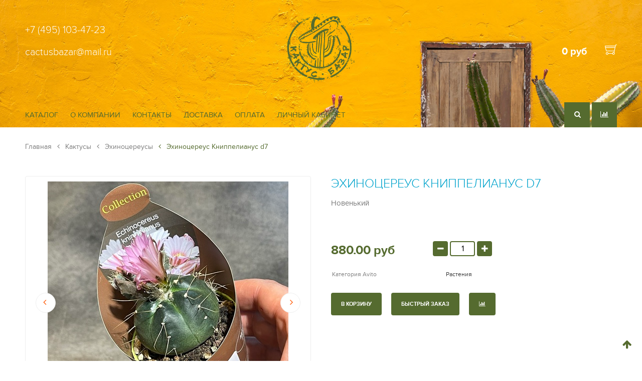

--- FILE ---
content_type: text/html; charset=utf-8
request_url: https://www.cactusbazar.ru/product/ehinotsereus-knippelianus-d7
body_size: 12142
content:
<!DOCTYPE html>
<html>
<head><meta data-config="{&quot;product_id&quot;:317634657}" name="page-config" content="" /><meta data-config="{&quot;money_with_currency_format&quot;:{&quot;delimiter&quot;:&quot;&quot;,&quot;separator&quot;:&quot;.&quot;,&quot;format&quot;:&quot;%n %u&quot;,&quot;unit&quot;:&quot;руб&quot;,&quot;show_price_without_cents&quot;:0},&quot;currency_code&quot;:&quot;RUR&quot;,&quot;currency_iso_code&quot;:&quot;RUB&quot;,&quot;default_currency&quot;:{&quot;title&quot;:&quot;Российский рубль&quot;,&quot;code&quot;:&quot;RUR&quot;,&quot;rate&quot;:1.0,&quot;format_string&quot;:&quot;%n %u&quot;,&quot;unit&quot;:&quot;руб&quot;,&quot;price_separator&quot;:null,&quot;is_default&quot;:true,&quot;price_delimiter&quot;:null,&quot;show_price_with_delimiter&quot;:null,&quot;show_price_without_cents&quot;:null},&quot;facebook&quot;:{&quot;pixelActive&quot;:false,&quot;currency_code&quot;:&quot;RUB&quot;,&quot;use_variants&quot;:null},&quot;vk&quot;:{&quot;pixel_active&quot;:null,&quot;price_list_id&quot;:null},&quot;new_ya_metrika&quot;:true,&quot;ecommerce_data_container&quot;:&quot;dataLayer&quot;,&quot;common_js_version&quot;:null,&quot;vue_ui_version&quot;:null,&quot;feedback_captcha_enabled&quot;:null,&quot;account_id&quot;:1051960,&quot;hide_items_out_of_stock&quot;:false,&quot;forbid_order_over_existing&quot;:true,&quot;minimum_items_price&quot;:1200,&quot;enable_comparison&quot;:true,&quot;locale&quot;:&quot;ru&quot;,&quot;client_group&quot;:null,&quot;consent_to_personal_data&quot;:{&quot;active&quot;:false,&quot;obligatory&quot;:true,&quot;description&quot;:&quot;Настоящим подтверждаю, что я ознакомлен и согласен с условиями \u003ca href=&#39;/page/oferta&#39; target=&#39;blank&#39;\u003eоферты и политики конфиденциальности\u003c/a\u003e.&quot;},&quot;recaptcha_key&quot;:&quot;6LfXhUEmAAAAAOGNQm5_a2Ach-HWlFKD3Sq7vfFj&quot;,&quot;recaptcha_key_v3&quot;:&quot;6LcZi0EmAAAAAPNov8uGBKSHCvBArp9oO15qAhXa&quot;,&quot;yandex_captcha_key&quot;:&quot;ysc1_ec1ApqrRlTZTXotpTnO8PmXe2ISPHxsd9MO3y0rye822b9d2&quot;,&quot;checkout_float_order_content_block&quot;:false,&quot;available_products_characteristics_ids&quot;:null,&quot;sber_id_app_id&quot;:&quot;5b5a3c11-72e5-4871-8649-4cdbab3ba9a4&quot;,&quot;theme_generation&quot;:2,&quot;quick_checkout_captcha_enabled&quot;:false,&quot;max_order_lines_count&quot;:500,&quot;sber_bnpl_min_amount&quot;:1000,&quot;sber_bnpl_max_amount&quot;:150000,&quot;counter_settings&quot;:{&quot;data_layer_name&quot;:&quot;dataLayer&quot;,&quot;new_counters_setup&quot;:false,&quot;add_to_cart_event&quot;:true,&quot;remove_from_cart_event&quot;:true,&quot;add_to_wishlist_event&quot;:true},&quot;site_setting&quot;:{&quot;show_cart_button&quot;:true,&quot;show_service_button&quot;:false,&quot;show_marketplace_button&quot;:false,&quot;show_quick_checkout_button&quot;:false},&quot;warehouses&quot;:[{&quot;id&quot;:4107142,&quot;title&quot;:&quot;Основной склад&quot;,&quot;array_index&quot;:0},{&quot;id&quot;:4107148,&quot;title&quot;:&quot;Мой склад (Wildberries)&quot;,&quot;array_index&quot;:1}],&quot;captcha_type&quot;:&quot;google&quot;,&quot;human_readable_urls&quot;:false}" name="shop-config" content="" /><meta name='js-evnvironment' content='production' /><meta name='default-locale' content='ru' /><meta name='insales-redefined-api-methods' content="[]" /><script src="/packs/js/shop_bundle-2b0004e7d539ecb78a46.js"></script><script type="text/javascript" src="https://static.insales-cdn.com/assets/static-versioned/v3.72/static/libs/lodash/4.17.21/lodash.min.js"></script>
<!--InsalesCounter -->
<script type="text/javascript">
(function() {
  if (typeof window.__insalesCounterId !== 'undefined') {
    return;
  }

  try {
    Object.defineProperty(window, '__insalesCounterId', {
      value: 1051960,
      writable: true,
      configurable: true
    });
  } catch (e) {
    console.error('InsalesCounter: Failed to define property, using fallback:', e);
    window.__insalesCounterId = 1051960;
  }

  if (typeof window.__insalesCounterId === 'undefined') {
    console.error('InsalesCounter: Failed to set counter ID');
    return;
  }

  let script = document.createElement('script');
  script.async = true;
  script.src = '/javascripts/insales_counter.js?7';
  let firstScript = document.getElementsByTagName('script')[0];
  firstScript.parentNode.insertBefore(script, firstScript);
})();
</script>
<!-- /InsalesCounter -->





    
    

    
    

<title>Эхиноцереус Книппелианус d7</title>

<!-- meta -->
<meta charset="UTF-8" />
<meta name="keywords" content='Эхиноцереус Книппелианус d7 - купить по выгодной цене | Кактус-базар. Магазин коллекционных кактусов и суккулентов.'/>
<meta name="description" content='Предлагаем купить Эхиноцереус Книппелианус d7.
Цена - 880 руб. Быстрая доставка.
☎️ +7 (495) 103-47-23
Смотрите все товары в разделе «Эхиноцереусы»
'/>
<meta name="robots" content="index,follow" />
<meta http-equiv="X-UA-Compatible" content="IE=edge,chrome=1" />
<meta name="viewport" content="width=device-width, initial-scale=1.0" />
<meta name="SKYPE_TOOLBAR" content="SKYPE_TOOLBAR_PARSER_COMPATIBLE" />

<!-- twitter card-->
<meta name="twitter:card" content="summary" />
<meta name="twitter:creator" content="@company_twitter" />
<meta name="twitter:title" content='Эхиноцереус Книппелианус d7'/>
<meta name="twitter:description" content='Предлагаем купить Эхиноцереус Книппелианус d7.
Цена - 880 руб. Быстрая доставка.
☎️ +7 (495) 103-47-23
Смотрите все товары в разделе «Эхиноцереусы»
'/>
<meta name="twitter:image" content="https://static.insales-cdn.com/assets/1/468/1941972/1700558812/logotype.jpg" />

<!-- facebook card-->
<meta property="og:type" />
<meta property="og:description" content='Предлагаем купить Эхиноцереус Книппелианус d7.
Цена - 880 руб. Быстрая доставка.
☎️ +7 (495) 103-47-23
Смотрите все товары в разделе «Эхиноцереусы»
' />
<meta property="og:site_name" content='Кактус-базар. Магазин коллекционных кактусов и суккулентов.' />
<meta property="og:locale" content="ru_RU" />
<meta property="og:url" content="https://www.cactusbazar.ru/product/ehinotsereus-knippelianus-d7" />
<meta property="og:title" content='Эхиноцереус Книппелианус d7'/>
<meta property="og:image" content="https://static.insales-cdn.com/assets/1/468/1941972/1700558812/logotype.jpg" />

<!-- canonical url-->
<link rel="canonical" href="https://www.cactusbazar.ru/product/ehinotsereus-knippelianus-d7" />

<!-- rss feed-->
<link rel="alternate" type="application/rss+xml" title="Блог" href="/blogs/blog.atom" />

<!-- icons-->
<link rel="apple-touch-icon" sizes="57x57" href="https://static.insales-cdn.com/assets/1/468/1941972/1700558812/apple-icon-57x57.png" />
<link rel="apple-touch-icon" sizes="60x60" href="https://static.insales-cdn.com/assets/1/468/1941972/1700558812/apple-icon-60x60.png" />
<link rel="apple-touch-icon" sizes="72x72" href="https://static.insales-cdn.com/assets/1/468/1941972/1700558812/apple-icon-72x72.png" />
<link rel="apple-touch-icon" sizes="76x76" href="https://static.insales-cdn.com/assets/1/468/1941972/1700558812/apple-icon-76x76.png" />
<link rel="apple-touch-icon" sizes="114x114" href="https://static.insales-cdn.com/assets/1/468/1941972/1700558812/apple-icon-114x114.png" />
<link rel="apple-touch-icon" sizes="120x120" href="https://static.insales-cdn.com/assets/1/468/1941972/1700558812/apple-icon-120x120.png" />
<link rel="apple-touch-icon" sizes="144x144" href="https://static.insales-cdn.com/assets/1/468/1941972/1700558812/apple-icon-144x144.png" />
<link rel="apple-touch-icon" sizes="152x152" href="https://static.insales-cdn.com/assets/1/468/1941972/1700558812/apple-icon-152x152.png" />
<link rel="apple-touch-icon" sizes="180x180" href="https://static.insales-cdn.com/assets/1/468/1941972/1700558812/apple-icon-180x180.png" />
<link rel="icon" type="image/png" sizes="192x192" href="https://static.insales-cdn.com/assets/1/468/1941972/1700558812/android-icon-192x192.png" />
<link rel="icon" type="image/png" sizes="32x32" href="https://static.insales-cdn.com/assets/1/468/1941972/1700558812/favicon.ico" />
<link rel="manifest" href="https://static.insales-cdn.com/assets/1/468/1941972/1700558812/manifest.json" />
<meta name="msapplication-TileColor" content="#ffffff" />
<meta name="msapplication-TileImage" content="https://static.insales-cdn.com/assets/1/468/1941972/1700558812/favicon.ico" />
<meta name="theme-color" content="#ffffff" />

<!-- fixes -->
<!--[if IE]>
<script src="//html5shiv.googlecode.com/svn/trunk/html5.js"></script><![endif]-->
<!--[if lt IE 9]>
<script src="//css3-mediaqueries-js.googlecode.com/svn/trunk/css3-mediaqueries.js"></script>
<![endif]-->
<meta name="yandex-verification" content="9fb508372c2b8c44" /> 

<!-- BEGIN GIFTERY WIDGET CODE -->
<script type="text/javascript">
  (function(){
    var s = document.createElement('script');
    s.type = 'text/javascript';s.async = true;
    s.src = 'https://launcher.giftery.cards/js/index.js';
    var ss = document.getElementsByTagName('script')[0];
    ss.parentNode.insertBefore(s, ss);
  })();
</script>
<!-- END GIFTERY WIDGET CODE -->

<link href="//fonts.googleapis.com/css?family=Exo+2:400,100,100italic,200,200italic,300,300italic,400italic,500,500italic,600,700,600italic,700italic,800,800italic,900,900italic&amp;subset=latin,cyrillic" rel="stylesheet" />
<link href="//maxcdn.bootstrapcdn.com/font-awesome/4.5.0/css/font-awesome.min.css" rel="stylesheet" integrity="sha384-XdYbMnZ/QjLh6iI4ogqCTaIjrFk87ip+ekIjefZch0Y+PvJ8CDYtEs1ipDmPorQ+" crossorigin="anonymous" />
<link href="https://static.insales-cdn.com/assets/1/468/1941972/1700558812/normalize.css" rel="stylesheet">
<link href="https://static.insales-cdn.com/assets/1/468/1941972/1700558812/ion.rangeSlider.css" rel="stylesheet">
<link href="https://static.insales-cdn.com/assets/1/468/1941972/1700558812/owl.carousel.css" rel="stylesheet">
<link href="https://static.insales-cdn.com/assets/1/468/1941972/1700558812/tooltipster.css" rel="stylesheet">
<link href="https://static.insales-cdn.com/assets/1/468/1941972/1700558812/perfect-scrollbar.min.css" rel="stylesheet">
<link href="https://static.insales-cdn.com/assets/1/468/1941972/1700558812/swiper.min.css" rel="stylesheet">
<link href="https://static.insales-cdn.com/assets/1/468/1941972/1700558812/magnific-popup.css" rel="stylesheet">
<link href="https://static.insales-cdn.com/assets/1/468/1941972/1700558812/alertify.min.css" rel="stylesheet">
<link href="https://static.insales-cdn.com/assets/1/468/1941972/1700558812/core.css" rel="stylesheet">
<link href="https://static.insales-cdn.com/assets/1/468/1941972/1700558812/main.css" rel="stylesheet">
<link href="https://static.insales-cdn.com/assets/1/468/1941972/1700558812/adaptive.css" rel="stylesheet">

<link href="https://static.insales-cdn.com/assets/1/468/1941972/1700558812/settings.css" rel="stylesheet">
<link href="https://static.insales-cdn.com/assets/1/468/1941972/1700558812/custom-user.css" rel="stylesheet">

<meta name='product-id' content='317634657' />
</head>
<body class="adaptive">

<div class="page-wrapper">

  <div class="page-content">

    <header class="header-main reg">
   
  <div class="header-top">
    <div class="container relative">
      
      <div class="language">
          
      </div>
      
      <div class="line-top row-flex revert-column-flex-sm baseline-sm middle-xl">
                
        <div class="header__phone_block phone light flex-xs-6 flex-md-4 flex-xl-4">
          +7 (495) 103-47-23
          <br/>
          <p><a rel="noopener noreferrer" href="mailto:cactusbazar@mail.ru" target="_blank">cactusbazar@mail.ru</a></p>
        </div>
        
        <div class="logo flex-xs-6 flex-md-4 flex-xl-4 center-xl">
          <a title="Кактус-базар. Магазин коллекционных кактусов и суккулентов." href="/" class="logo-link">
            <img src="https://static.insales-cdn.com/assets/1/468/1941972/1700558812/logo_1.png" class="logo-image" alt="Кактус-базар. Магазин коллекционных кактусов и суккулентов." title="Кактус-базар. Магазин коллекционных кактусов и суккулентов." />
          </a>
        </div>
        
        <div class="logo-fixed">
          <a title="Кактус-базар. Магазин коллекционных кактусов и суккулентов." href="/" class="logo-link">
            <img src="https://static.insales-cdn.com/assets/1/468/1941972/1700558812/logo_1.png" class="logo-image" alt="Кактус-базар. Магазин коллекционных кактусов и суккулентов." title="Кактус-базар. Магазин коллекционных кактусов и суккулентов." />
          </a>
        </div>
        
        <div class="header-cart hide-mc hide-xs flex-md-4 flex-xl-4 right-xl">
        	<a href="/cart_items" title="Корзина" class="shopping-cart-widget js-shopcart-area tooltip">
              <span class="summ js-shopcart-summ bold">0 руб</span>
              <img src="https://static.insales-cdn.com/assets/1/468/1941972/1700558812/cart_icon.png" class="cart-image" alt="Корзина" title="Корзина" />
            </a>
        </div>
        
      </div>
      
      <div class="line-bottom row-flex">
        
        <div class="main-menu hide-mc hide-xs hide-sm hide-md hide-lg flex-xl-9 middle-xl">
  <ul>
  	
      <li>
        <a  id="collection-link" href="/collection/all">Каталог</a>	
        
        	<div class="cat-submenu">
  
  <ul>
      
      <li >
          
          <a href="/collection/cactus">Кактусы</a>
        	
          
        
      </li>
      
      <li >
          
          <a href="/collection/succulents">Суккуленты</a>
        	
          
        
      </li>
      
      <li >
          
          <a href="/collection/caudex">Каудексные</a>
        	
          
        
      </li>
      
      <li >
          
          <a href="/collection/variegated">Вариегатные</a>
        	
          
        
      </li>
      
      <li >
          
          <a href="/collection/crested">Кристатные</a>
        	
          
        
      </li>
      
      <li >
          
          <a href="/collection/monstrous">Монстрозные</a>
        	
          
        
      </li>
      
      <li >
          
          <a href="/collection/grunty-i-udobreniya">Грунты и удобрения</a>
        	
          
        
      </li>
      
      <li >
          
          <a href="/collection/gorshki-i-aksessuary">Горшки и аксессуары</a>
        	
          
        
      </li>
      
      <li >
          
          <a href="/collection/idei-podarkov-i-otkrytki">Идеи подарков</a>
        	
          
        
      </li>
      
  </ul>
</div>
        
      </li>
  	
      <li>
        <a   href="/page/about-us">О компании</a>	
        
      </li>
  	
      <li>
        <a   href="/page/contacts">Контакты</a>	
        
      </li>
  	
      <li>
        <a   href="/page/delivery">Доставка</a>	
        
      </li>
  	
      <li>
        <a   href="/page/payment">Оплата</a>	
        
      </li>
  	
      <li>
        <a   href="/client_account/login">Личный кабинет</a>	
        
      </li>
  	
  </ul>
</div> <!-- DESCTOP MENU -->

<div class="main-menu mobile hide-xl flex-xs-5 flex-lg-4 middle-lg">
  <div class="open-menu js-open-menu transition">
    <i class="fa fa-bars" aria-hidden="true"></i> <span>МЕНЮ</span>
  </div>
</div><!-- MOBILE MENU -->

<div class="open-menu-bg"></div>
                
        <div class="rightside flex-xs-7 flex-lg-8 flex-xl-3 right-xl">
          <div class="header-search point hide-mc hide-xs">
            <div class="search-form-wrapper desktop-search">
              <form class="search-form" action="/search" method="get">
                <input type="hidden" name="lang" value="ru">
                <input type="text" name="q" value="" placeholder="Поиск по сайту" class="search-input transition" data-search-field autocomplete="off"/>
                <button type="submit" class="search-button button"><i class="fa fa-search"></i></button>
                <div class="ajax-search-results-wrapper" data-search-result></div>
              </form>
            </div><!-- /.search-form -->
          </div>
          
          <div class="point">
            <a class="orange-hover" href="/compares/"><i class="fa fa-bar-chart" aria-hidden="true"></i></a>
          </div>
		  
          <div class="point cart-mobile hide-md hide-lg hide-xl">
            <a class="orange-hover" href="/cart_items" title="Корзина"><i class="fa fa-shopping-cart" aria-hidden="true"></i></a>
          </div>
        </div>        
        
      </div>      
      
    </div>
  </div><!-- header-top -->
  
  

  
      <style>
          header.reg{
              background: url(https://static.insales-cdn.com/assets/1/468/1941972/1700558812/header_slide_1-loaded.jpg) center top no-repeat;
          }  	
      </style>
    
  
</header><!-- header-main -->














    
    <div class="product-page">

  <div class="container">

      


    
    

    
    

        <ul class="breadcrumb">

    <li class="breadcrumb-item home">
      <a class="breadcrumb-link" title='Главная' href="/">Главная</a>
    </li>

    

    

      
        
        

        
          
        
          
            
              <li class="breadcrumb-item">
                <a class="breadcrumb-link" title='Кактусы' href="/collection/cactus"><i class="fa fa-angle-left" aria-hidden="true"></i> Кактусы</a>
              </li>
            
          
        
          
            
              <li class="breadcrumb-item">
                <a class="breadcrumb-link" title='Эхиноцереусы' href="/collection/ehinotsereusy"><i class="fa fa-angle-left" aria-hidden="true"></i> Эхиноцереусы</a>
              </li>
              <li class="breadcrumb-item"><span class="breadcrumb-link current-page"><i class="fa fa-angle-left" aria-hidden="true"></i> Эхиноцереус Книппелианус d7</span></li>
            
          
        
      
    

    

  </ul>

    
    
    
    
    
    

      <div class="row-flex with-bottom-border">

        <div class="flex-lg-12 flex-xl-12 with-right-border">
            





<div class="" data-compare="">
  <div class="row-flex top-xl">

    <div class="product-gallery flex-xs-12 flex-sm-12 flex-md-12 flex-xl-6">

      <div id="product-slider" class="swiper-container gallery-top">
        
        <div class="product-labels in-gallery">
          
            
        </div><!-- .product-labels -->
        
        <div class="swiper-wrapper row-flex middle-xl" style="margin-left: 0; margin-right: 0;">
          
            
              <div class="swiper-slide">
                <a href="https://static.insales-cdn.com/images/products/1/1128/865158248/IMG_6815.jpeg" class="slide-photo popup-gallery" data-effect="mfp-zoom-in">
                  <img data-src="https://static.insales-cdn.com/images/products/1/1128/865158248/large_IMG_6815.jpeg" alt="" title="" class="swiper-lazy">
                </a>
                <span class="swiper-lazy-preloader"></span>
              </div>
            
              <div class="swiper-slide">
                <a href="https://static.insales-cdn.com/images/products/1/1130/865158250/IMG_6816.jpeg" class="slide-photo popup-gallery" data-effect="mfp-zoom-in">
                  <img data-src="https://static.insales-cdn.com/images/products/1/1130/865158250/large_IMG_6816.jpeg" alt="" title="" class="swiper-lazy">
                </a>
                <span class="swiper-lazy-preloader"></span>
              </div>
            
              <div class="swiper-slide">
                <a href="https://static.insales-cdn.com/images/products/1/1129/865158249/IMG_6817.jpeg" class="slide-photo popup-gallery" data-effect="mfp-zoom-in">
                  <img data-src="https://static.insales-cdn.com/images/products/1/1129/865158249/large_IMG_6817.jpeg" alt="" title="" class="swiper-lazy">
                </a>
                <span class="swiper-lazy-preloader"></span>
              </div>
            
              <div class="swiper-slide">
                <a href="https://static.insales-cdn.com/images/products/1/5621/858183157/IMG_5945.jpeg" class="slide-photo popup-gallery" data-effect="mfp-zoom-in">
                  <img data-src="https://static.insales-cdn.com/images/products/1/5621/858183157/large_IMG_5945.jpeg" alt="" title="" class="swiper-lazy">
                </a>
                <span class="swiper-lazy-preloader"></span>
              </div>
            
              <div class="swiper-slide">
                <a href="https://static.insales-cdn.com/images/products/1/5622/858183158/IMG_5946.jpeg" class="slide-photo popup-gallery" data-effect="mfp-zoom-in">
                  <img data-src="https://static.insales-cdn.com/images/products/1/5622/858183158/large_IMG_5946.jpeg" alt="" title="" class="swiper-lazy">
                </a>
                <span class="swiper-lazy-preloader"></span>
              </div>
            
              <div class="swiper-slide">
                <a href="https://static.insales-cdn.com/images/products/1/5623/858183159/IMG_5947.jpeg" class="slide-photo popup-gallery" data-effect="mfp-zoom-in">
                  <img data-src="https://static.insales-cdn.com/images/products/1/5623/858183159/large_IMG_5947.jpeg" alt="" title="" class="swiper-lazy">
                </a>
                <span class="swiper-lazy-preloader"></span>
              </div>
            
              <div class="swiper-slide">
                <a href="https://static.insales-cdn.com/images/products/1/5624/858183160/IMG_5948.jpeg" class="slide-photo popup-gallery" data-effect="mfp-zoom-in">
                  <img data-src="https://static.insales-cdn.com/images/products/1/5624/858183160/large_IMG_5948.jpeg" alt="" title="" class="swiper-lazy">
                </a>
                <span class="swiper-lazy-preloader"></span>
              </div>
            
              <div class="swiper-slide">
                <a href="https://static.insales-cdn.com/images/products/1/5625/858183161/IMG_5949.jpeg" class="slide-photo popup-gallery" data-effect="mfp-zoom-in">
                  <img data-src="https://static.insales-cdn.com/images/products/1/5625/858183161/large_IMG_5949.jpeg" alt="" title="" class="swiper-lazy">
                </a>
                <span class="swiper-lazy-preloader"></span>
              </div>
            
              <div class="swiper-slide">
                <a href="https://static.insales-cdn.com/images/products/1/5626/858183162/IMG_5950.jpeg" class="slide-photo popup-gallery" data-effect="mfp-zoom-in">
                  <img data-src="https://static.insales-cdn.com/images/products/1/5626/858183162/large_IMG_5950.jpeg" alt="" title="" class="swiper-lazy">
                </a>
                <span class="swiper-lazy-preloader"></span>
              </div>
            
          
        </div>

        
          <button type="button" class="gt-next gt-arrow"><i class="fa fa-angle-right"></i></button>
          <button type="button" class="gt-prev gt-arrow"><i class="fa fa-angle-left"></i></button>
        

      </div><!-- /#product-slider -->

      
      <div id="product-thumbs" class="swiper-container gallery-thumbs">
        <div class="swiper-wrapper">
          
            <div class="swiper-slide">
               <a href="https://static.insales-cdn.com/images/products/1/1128/865158248/IMG_6815.jpeg" class="popup-gallery">
              <img data-src="https://static.insales-cdn.com/images/products/1/1128/865158248/compact_IMG_6815.jpeg" alt="" title="" class="swiper-lazy">
              <span class="swiper-lazy-preloader"></span>
               </a>
            </div>
          
            <div class="swiper-slide">
               <a href="https://static.insales-cdn.com/images/products/1/1130/865158250/IMG_6816.jpeg" class="popup-gallery">
              <img data-src="https://static.insales-cdn.com/images/products/1/1130/865158250/compact_IMG_6816.jpeg" alt="" title="" class="swiper-lazy">
              <span class="swiper-lazy-preloader"></span>
               </a>
            </div>
          
            <div class="swiper-slide">
               <a href="https://static.insales-cdn.com/images/products/1/1129/865158249/IMG_6817.jpeg" class="popup-gallery">
              <img data-src="https://static.insales-cdn.com/images/products/1/1129/865158249/compact_IMG_6817.jpeg" alt="" title="" class="swiper-lazy">
              <span class="swiper-lazy-preloader"></span>
               </a>
            </div>
          
            <div class="swiper-slide">
               <a href="https://static.insales-cdn.com/images/products/1/5621/858183157/IMG_5945.jpeg" class="popup-gallery">
              <img data-src="https://static.insales-cdn.com/images/products/1/5621/858183157/compact_IMG_5945.jpeg" alt="" title="" class="swiper-lazy">
              <span class="swiper-lazy-preloader"></span>
               </a>
            </div>
          
            <div class="swiper-slide">
               <a href="https://static.insales-cdn.com/images/products/1/5622/858183158/IMG_5946.jpeg" class="popup-gallery">
              <img data-src="https://static.insales-cdn.com/images/products/1/5622/858183158/compact_IMG_5946.jpeg" alt="" title="" class="swiper-lazy">
              <span class="swiper-lazy-preloader"></span>
               </a>
            </div>
          
            <div class="swiper-slide">
               <a href="https://static.insales-cdn.com/images/products/1/5623/858183159/IMG_5947.jpeg" class="popup-gallery">
              <img data-src="https://static.insales-cdn.com/images/products/1/5623/858183159/compact_IMG_5947.jpeg" alt="" title="" class="swiper-lazy">
              <span class="swiper-lazy-preloader"></span>
               </a>
            </div>
          
            <div class="swiper-slide">
               <a href="https://static.insales-cdn.com/images/products/1/5624/858183160/IMG_5948.jpeg" class="popup-gallery">
              <img data-src="https://static.insales-cdn.com/images/products/1/5624/858183160/compact_IMG_5948.jpeg" alt="" title="" class="swiper-lazy">
              <span class="swiper-lazy-preloader"></span>
               </a>
            </div>
          
            <div class="swiper-slide">
               <a href="https://static.insales-cdn.com/images/products/1/5625/858183161/IMG_5949.jpeg" class="popup-gallery">
              <img data-src="https://static.insales-cdn.com/images/products/1/5625/858183161/compact_IMG_5949.jpeg" alt="" title="" class="swiper-lazy">
              <span class="swiper-lazy-preloader"></span>
               </a>
            </div>
          
            <div class="swiper-slide">
               <a href="https://static.insales-cdn.com/images/products/1/5626/858183162/IMG_5950.jpeg" class="popup-gallery">
              <img data-src="https://static.insales-cdn.com/images/products/1/5626/858183162/compact_IMG_5950.jpeg" alt="" title="" class="swiper-lazy">
              <span class="swiper-lazy-preloader"></span>
               </a>
            </div>
          
        </div>
      </div><!-- /#product-thumbs -->
      

    </div><!-- /.product-gallery -->

    <div class="product-caption product-caption-new product-order on-page flex-xs-12 flex-sm-12 flex-md-12 flex-xl-6">

      <h1 class="product-title">
      	Эхиноцереус Книппелианус d7
      </h1>
      
      
        <div class="product-introtext editor">
          <p>Новенький</p>      	
        </div>
      
             
      <form method="post" action="/cart_items" data-product-id="317634657" class="product-form row-flex">
        
        
        
        <div class="selectors-counter flex-xl-12">
          
          <div class="option-selectors">
            
              <input type="hidden" name="variant_id" value="545917143" >
            
          </div><!-- /#option-selectors -->
          
        </div>
        
        <div class="product-price on-page flex-mc-12 flex-md-6 flex-xl-4">

          

          <div class="js-product-price">
            <b>880 руб</b>
          </div>
          
        </div><!-- /.product-price -->
        
        <div class="product-counter on-page flex-mc-12 flex-md-6 flex-lg-8 flex-xl-4" data-quantity>
          <button type="button" data-quantity-change="-1" class="button button-number count-down"><i class="fa fa-minus"></i></button>
          <input type="text" value="1" min="1" max="1000" name="quantity" class="input-number input-field"/>
          <button type="button" data-quantity-change="1" class="button button-number count-up"><i class="fa fa-plus"></i></button>
        </div><!-- /.product-counter -->
        
        <div class="flex-xl-12">
          <table class="product-table">
          
            
            <tr><td>Категория Avito</td><td>Растения</td></tr>
            
          
          </table>
        </div><!-- /#product-characteristics -->
        
        <div class="product-buttons flex-xl-12">
				<div class="product-buy on-page">
                	<button type="submit" class="disabled-added button button-primary button-sm button-buy btn btn-orange p30 disabled-added-js">
                    <span>В корзину</span>
                  	<span class="disabled-added-note disabled-added-note-js">
                  		В данном разделе следует обращать внимание<br>на зеленую метку "В наличии" на фотографии.<br>Товары без метки не могут быть положены в корзину
                	</span>
                  </button>
              	</div>
              
          	

           <div class="product-buy on-page">
              <a href="#fast-order-modal" class="disabled-added button-primary button button-success button-sm btn btn-black p30 disabled-added-js">
               <span>Быстрый заказ</span> 
             	<span class="disabled-added-note disabled-added-note-js">
                  		В данном разделе следует обращать внимание<br>на зеленую метку "В наличии" на фотографии.<br>Товары без метки не могут быть положены в корзину
                </span>
             </a>
            </div>
          	
            
              <div class="product-buy on-page">
                <a href="#" title="Добавить в сравнение" class="button button-primary btn" data-compare-add="317634657"><i class="fa fa-bar-chart" aria-hidden="true"></i></a>
              </div>
            
          
        </div>

      </form><!-- /.product-control -->

    </div>

    <div class="tabs-block flex-xl-12">
      
      <ul class="tabs-menu">
		
        
        
        

        
        <li class="tabs-item menu-item"><a href="#product-reviews" data-toggle="tabs" class="tabs-link menu-link">Отзывы</a></li>
        

      </ul><!-- /.tabs-menu -->

      <div class="tabs-list">
		
        

        
        
        
          <div id="product-reviews" class="tab-block tubs-content">
            
            

<form class="review-form" method="post" action="/product/ehinotsereus-knippelianus-d7/reviews#review_form" enctype="multipart/form-data">


<div id="review_form">

  

  

  <div
    class="reviews-form-wrapper dropdown ">

    <div class="dropdown-block">

      <div class="form collapsible js-review-wrapper">

        <div class="form-row name-row row ">
          <div class="cell-xl-2 cell-sm-4 cell-xs-12">
            <label class="form-label">Имя <span class="text-error">*</span> </label>
          </div>
          <div class="cell-xl-10 cell-sm-8 cell-xs-12">
            <input name="review[author]" value="" type="text" class="form-field input-field"/>
          </div>
        </div><!-- /.name-row -->

        <div class="form-row email-row row ">
          <div class="cell-xl-2 cell-sm-4 cell-xs-12">
            <label class="form-label">E-mail <span class="text-error">*</span> </label>
          </div>
          <div class="cell-xl-10 cell-sm-8 cell-xs-12">
            <input name="review[email]" value="" type="text" class="form-field input-field"/>
          </div>
        </div><!-- /.email-row -->

        <div class="form-row message-row row ">
          <div class="cell-xl-2 cell-sm-4 cell-xs-12">
            <label class="form-label">Сообщение <span class="text-error">*</span> </label>
          </div>
          <div class="cell-xl-10 cell-sm-8 cell-xs-12">
            <textarea name="review[content]" class="form-field textarea-field"></textarea>
          </div>
        </div><!-- /.message-row -->

        
          <div class="form-row captcha-row row ">
            <div class="cell-xl-2 cell-sm-4 cell-xs-12">
              <label class="form-label">Капча <span class="text-error">*</span> </label>
            </div>
            <div class="cell-xl-10 cell-sm-8 cell-xs-12">
              <input name="review[captcha_solution]" type="text" class="form-field input-field"/>

              <div id="captcha_challenge" class="captcha-image">
                <img src="/ru_captcha" id="review_captcha_image" alt="CAPTCHA" class="rucaptcha-image" /><a href="javascript:void(0)" onclick="document.getElementById('review_captcha_image').src = '/ru_captcha?' + new Date().getTime();"><img src='/served_assets/captcha_reload.png' title='Обновить изображение' alt='Обновить изображение'/></a>
              </div>
            </div>
          </div><!-- /.captcha-row -->
        

        <div class="form-row rating-row row">
          <div class="cell-xl-2 cell-sm-4 cell-xs-12">
            <label class="form-label">Оценка / </label>
          </div>
          <div class="cell-xl-10 cell-sm-8 cell-xs-12">
            <div class="star-rating-wrapper">
              <div class="star-rating new-comment">
                
                
                  <input name="review[rating]" id="star5" type="radio" class="star-radio" value="5" />
                  <label title="5" for="star5" class="star-label"></label>
                  
                
                  <input name="review[rating]" id="star4" type="radio" class="star-radio" value="4" />
                  <label title="4" for="star4" class="star-label"></label>
                  
                
                  <input name="review[rating]" id="star3" type="radio" class="star-radio" value="3" />
                  <label title="3" for="star3" class="star-label"></label>
                  
                
                  <input name="review[rating]" id="star2" type="radio" class="star-radio" value="2" />
                  <label title="2" for="star2" class="star-label"></label>
                  
                
                  <input name="review[rating]" id="star1" type="radio" class="star-radio" value="1" />
                  <label title="1" for="star1" class="star-label"></label>
                  
                
              </div>
            </div>
          </div>
        </div><!-- /.rating-row -->

        <div class="form-row notice-row row">
          <div class="cell-xl-10 cell-sm-8 push-xl-2 push-xs-0">
            
              <p class="text-info">
                <i class="fa fa-warning"></i>
                Перед публикацией отзывы проходят модерацию
              </p>
            
          </div>
        </div><!-- /.notice-row -->

        <div class="form-row row">
          <div class="cell-xl-10 cell-sm-8 cell-sm-12">
            <button type="submit" class="button button-primary button-sm button-buy btn btn-orange p30">
              <span class="button-text">Отправить</span>
            </button>
          </div>
        </div>

      </div><!-- /#review_form -->

    </div><!-- /.dropdown-block -->

  </div><!-- /.reviews-form-wrapper -->

</div><!-- /#review_form -->


</form>
          </div>
        
      
      </div><!-- /.tabs-list -->	
    
    </div>
    
  </div>
</div>

        </div>

        <div class="hide-mc hide-xs hide-sm hide-md hide-lg flex-xl-3">
             
        </div>

      </div>
  	
       
    
  </div>
  
</div>

  </div>

  <footer>
  <div class="container">
    
    <div class="footer-content row-flex">
      <div class="flex-xs-12 flex-sm-12 flex-lg-4 flex-xl-3 row-flex">
        <div class="footer-logo flex-xs-12 flex-sm-3 flex-xl-12">
          <a title="Кактус-базар. Магазин коллекционных кактусов и суккулентов." href="/" class="logo-link">
              <img src="https://static.insales-cdn.com/assets/1/468/1941972/1700558812/logo_1.png" class="logo-image" alt="Кактус-базар. Магазин коллекционных кактусов и суккулентов." title="Кактус-базар. Магазин коллекционных кактусов и суккулентов." /> 
          </a>
        </div>
		<div class="footer-adress flex-xs-12 flex-sm-9 flex-xl-12">
          <div class="phone bold">+7 (495) 103-47-23</div>
          <div class="email light"><a href="mailto:cactusbazar@mail.ru">cactusbazar@mail.ru</a></div>
          
        </div>
      </div>
      <div class="flex-xs-12 flex-sm-12 flex-lg-8 flex-xl-9">
        
 
        
        <div class="footer-menu row-flex">
          <div class="flex-xs-6 flex-xl-3">
            
              <a href="/page/oferta">Оферта и политика конфиденциальности</a>	
            
              <a href="/page/agreement">Пользовательское соглашение</a>	
            
              <a href="/page/exchange">Условия обмена и возврата</a>	
            
          </div>
          <div class="flex-xs-6 flex-xl-3">
            
          </div>
          <div class="flex-xs-6 flex-xl-3">
            
          </div>
          <div class="flex-xs-6 flex-xl-3">
            
          </div>
        </div>
        
        
        
                        <div class="ya-metrika-informer">
<!-- Yandex.Metrika informer -->
<a href="https://metrika.yandex.ru/stat/?id=82683208&amp;from=informer"
target="_blank" rel="nofollow"><img src="https://informer.yandex.ru/informer/82683208/3_1_FFFFFFFF_EFEFEFFF_0_pageviews"
style="width:88px; height:31px; border:0;" alt="Яндекс.Метрика" title="Яндекс.Метрика: данные за сегодня (просмотры, визиты и уникальные посетители)" class="ym-advanced-informer" data-cid="82683208" data-lang="ru" /></a>
<!-- /Yandex.Metrika informer -->
  </div>
  <iframe src="https://yandex.ru/sprav/widget/rating-badge/196602149981" width="150" height="50" frameborder="0"></iframe>
      </div>
    </div><!-- footer-content -->
    
    <div class="footer-bottom row-flex">
      
      <div class="flex-sm-12 flex-lg-6 flex-xl-4">
        
        
        
      </div>
      
      <div class="flex-sm-12 flex-lg-6 flex-xl-4">
        <div class="footer-title bold">Кактус-базар. Магазин коллекционных кактусов и суккулентов.</div>
      </div>
      
      <div class="insales flex-xs-12 flex-lg-12 flex-xl-4 right-xl">
        <a href="http://www.insales.ru"><img src="https://static.insales-cdn.com/assets/1/468/1941972/1700558812/insales.png"></a>
      </div>
    	
    </div><!-- footer-bottom -->
    
    
  </div>
</footer>


</div>

<script src="https://static.insales-cdn.com/assets/1/468/1941972/1700558812/jquery.min.js"></script>
<script src="https://static.insales-cdn.com/assets/1/468/1941972/1700558812/ion.rangeSlider.min.js"></script>
<script src="https://static.insales-cdn.com/assets/1/468/1941972/1700558812/owl.carousel.js"></script>
<script src="https://static.insales-cdn.com/assets/1/468/1941972/1700558812/jquery.validate.min.js"></script>
<script src="https://static.insales-cdn.com/assets/1/468/1941972/1700558812/messages_ru.js"></script>
<script src="https://static.insales-cdn.com/assets/1/468/1941972/1700558812/jquery.tooltipster.min.js"></script>
<script src="https://static.insales-cdn.com/assets/1/468/1941972/1700558812/perfect-scrollbar.jquery.min.js"></script>
<script src="https://static.insales-cdn.com/assets/1/468/1941972/1700558812/jquery.cookie.js"></script>
<script src="https://static.insales-cdn.com/assets/1/468/1941972/1700558812/swiper.min.js"></script>
<script src="https://static.insales-cdn.com/assets/1/468/1941972/1700558812/jquery.inputmask.bundle.min.js"></script>
<script src="https://static.insales-cdn.com/assets/1/468/1941972/1700558812/jquery.magnific-popup.min.js"></script>
<script src="https://static.insales-cdn.com/assets/1/468/1941972/1700558812/alertify.min.js"></script>
<script src="https://static.insales-cdn.com/assets/1/468/1941972/1700558812/jquery.serialize-object.js"></script>
<script src="https://static.insales-cdn.com/assets/1/468/1941972/1700558812/new_common.js"></script>
<script src="https://static.insales-cdn.com/assets/1/468/1941972/1700558812/shop_scripts.js"></script>


<script>

  Shop.money.set('{\"delimiter\":\"\",\"separator\":\".\",\"format\":\"%n %u\",\"unit\":\"руб\",\"show_price_without_cents\":0}');

  Site.client_group = {
    id: '',
    title: '',
    discount: '',
    discount_description: ''
  };

  Site.template = 'product';
  Site.locale = 'ru';

  Site.language = {
    locale: 'ru',
    not_default: false
  };

  Site.account = {
    id: '1051960',
    hide_items: 'false',
    email: 'cactusbazar@mail.ru'
  };

  Products.setConfig({
    filtered: false,
    options: {
      'Цвет': 'option-select',
      'Размер': 'option-select'
    }
  });

</script>

<script src="https://static.insales-cdn.com/assets/1/468/1941972/1700558812/main.js"></script>


  
<!-- AJAX SEARCH TEMPLATE -->
<script type="text/template" data-template-id="ajax-search">
  <% if (suggestions.length > 0){ %>
  <ul class="ajax-search-results menu menu-list">
    <% _.forEach(suggestions, function (product){ %>
    <li class="ajax-search-item">
      <a href="<%- product.url %>" class="ajax-search-link">
        <%= product.marked_title %>
        <span class="ajax-search-title">
          <%= product.markedTitle %>
        </span>
        <span class="ajax-search-prices">
          <%= Shop.money.format( product.fields.price_min ) %>
        </span>
      </a>
    </li>
    <% }) %>
  </ul>
  <% } %>
</script>

<!-- OPTION SELECT TEMPLATE -->
<script type="text/template" data-template-id="option-default">
  <div class="option-item option-<%= option.handle %>">
    <label class=""><%= option.title %></label>
    <div class="">
      <div class="select-wrapper">
        <select class="select-field" data-option-bind="<%= option.id %>">
          <% _.forEach(option.values, function (value){ %>
          <option
            data-value-position="<%= value.position %>"
            value="<%= value.position %>"
            <% if (option.selected == value.position & initOption) { %>selected<% } %>
            <% if (value.disabled) { %>disabled<% } %>
          >
          <%= value.title %>
          </option>
          <% }) %>
        </select>
      </div>
    </div>
  </div>
</script>

<!-- TODO: минимальная / максимальная цена товара -->

<!-- FAST PREVIEW TEMPLATE -->
<script type="text/template" data-template-id="fast-preview">
  <div class="product-page">
    <div class="row-flex top-xl">

      <div class="product-gallery flex-xs-12 flex-sm-12 flex-md-12 flex-xl-5">

        <div class="product-labels in-gallery">
		  <% let inStack = false %>
          
          <% console.log(characteristics) %>
          <% if (characteristics.length > 0) { %>
            <% _.forEach(characteristics, function (characteristic){ %>
              <% if (characteristic.permalink == 'new') { %>
                <span class="label label-new">NEW</span>
              <% } %>
              <% if (characteristic.permalink == 'sale') { %>
              <span class="label label-sale">SALE</span>
              <% } %>
              <% if (characteristic.permalink == 'v-nalichii') { %>
                      <% inStack = true %>
              <% } %>
                
            <% }) %>
            
         
          <% } %>
          
        </div><!-- .product-labels -->

        <div
        <% if (images.length > 0) { %> id="product-slider-fast" <% } %> class="swiper-container gallery-top">
        
        <% if (variants[0].old_price > 0) { %>
            <span class="label label-discount">
              <%= _.round( 100 - (variants[0].price / variants[0].old_price) * 100) %>%
            </span>
        <% } %>
        
        <div class="swiper-wrapper middle-xl middle-lg middle-md middle-sm middle-xs middle-mc">

          <% if (images.length > 1) { %>

          <% _.forEach(images, function (image){ %>

          <div class="swiper-slide">
            <a href="<%= image.original_url %>" class="slide-photo popup-gallery-fast" data-effect="mfp-zoom-in">
              <img data-src="<%= image.large_url %>" alt="<%= image.title %>" title="<%= image.title %>" class="swiper-lazy">
            </a>
            <span class="swiper-lazy-preloader"></span>
          </div>

          <% }) %>

          <% } else { %>

          <a href="<%= first_image.original_url %>" class="popup-gallery-fast" data-effect="mfp-zoom-in">
            <img src="<%= first_image.large_url %>" alt="<%= first_image.title %>" title="<%= first_image.title %>">
          </a>

          <% } %>

        </div>

        <% if (images.length > 1) { %>
        <button type="button" class="gt-next gt-next-fast gt-arrow"><i class="fa fa-angle-right"></i></button>
        <button type="button" class="gt-prev gt-prev-fast gt-arrow"><i class="fa fa-angle-left"></i></button>
        <% } %>

      </div><!-- /#product-slider -->

      <% if (images.length > 1) { %>

      <div id="product-thumbs-fast" class="swiper-container gallery-thumbs">
        <div class="swiper-wrapper">
          <% _.forEach(images, function (image){ %>

          <div class="swiper-slide">
            <img data-src="<%= image.compact_url %>" alt="<%= image.title %>" title="<%= image.title %>" class="swiper-lazy">
            <span class="swiper-lazy-preloader"></span>
          </div>

          <% }) %>
        </div>
      </div><!-- /#product-thumbs -->

      <% } %>

    </div><!-- /.product-gallery -->

    <div class="product-caption on-page flex-xs-12 flex-sm-12 flex-md-12 flex-xl-7">

      <div class="product-title">
        <%= title %>
      </div><!-- /.product-introtext -->

      <div class="product-introtext editor">
        <%= short_description %>
      </div><!-- /.product-introtext -->

      <form method="post" action="/cart_items" data-product-id="<%= id %>" class="product-order on-page row-flex">

        <div class="option-selectors flex-xl-12">
          <% if (variants.length) { %>
          <select class="hidden" name="variant_id" data-product-variants>
            <% _.forEach(variants, function (variant){ %>
            <option value="<%= variant.id %>"><%= variant.title %></option>
            <% }) %>
          </select>
          <% } else { %>
          <input type="hidden" name="variant_id" value="<%= variants[0].id %>">
          <% } %>
        </div>

        <div class="product-price on-page flex-mc-12 flex-md-6 flex-xl-4">
          <div class="js-product-price">
            <%= Shop.money.format( variants[0].price) %>
          </div>
          <div class="product-old-price on-page js-product-old-price">
            <%= Shop.money.format( variants[0].old_price) %>
          </div>
        </div><!-- /.product-price -->

        <div class="product-counter on-page flex-mc-12 flex-md-6 flex-lg-8 flex-xl-4" data-quantity>
          <button type="button" data-quantity-change="-1" class="button button-number count-down"><i
              class="fa fa-minus"></i></button>
          <input type="text" value="1" min="1" max="1000" name="quantity" class="input-number input-field"/>
          <button type="button" data-quantity-change="1" class="button button-number count-up"><i
              class="fa fa-plus"></i></button>
        </div><!-- /.product-counter -->
        
       	 
         
        <% console.log(inStack) %>
		<% if ( document.querySelector('.collections_check-js') || window.location.pathname.includes('/search')) { %>
   
        	<% if (  inStack == true ) { %>
            	<div class="product-buy on-page flex-mc-12 flex-md-6 flex-xl-4">
                  <button type="submit" class="button button-primary button-sm button-buy" data-item-add>В корзину</button>
                </div>
            <% } %>
            
            <%  if (  inStack != true ) { %>
            	<div class="product-buy on-page flex-mc-12 flex-md-6 flex-xl-4">
                  <button type="submit" class="disabled-added button button-primary button-sm button-buy disabled-added-js" onclick="clickDisable(event)">
                    <span>В корзину</span>
                  	<span class="disabled-added-note disabled-added-note-js">
                  		В данном разделе следует обращать внимание<br>на зеленую метку "В наличии" на фотографии.<br>Товары без метки не могут быть положены в корзину
                	</span>
  					</button>
                    
                </div>
            <% } %>
            
        <% } %>
        
        <% if ( !document.querySelector('.collections_check-js') && !window.location.pathname.includes('/search') ) { %>
          <div class="product-buy on-page flex-mc-12 flex-md-6 flex-xl-4">
            <button type="submit" class="button button-primary button-sm button-buy" data-item-add>В корзину</button>
        </div>
        <% } %>
        
        
		<% if (  inStack == true ) { %>
        <div class="product-buy on-page flex-mc-12 flex-md-6 flex-xl-4">
          <a href="#fast-order-modal" data-effect="mfp-zoom-in"
             class="button button-success button-sm js-fast-order-open">Быстрый заказ</a>
        </div>
        <% } %>
        <%  if (  inStack != true ) { %>
            	<div class="product-buy on-page flex-mc-12 flex-md-6 flex-xl-4">
                  <button type="submit" class="disabled-added button button-primary button-sm button-buy disabled-added-js" onclick="clickDisable(event)">
                    <span>Быстрый заказ</span>
                  	<span class="disabled-added-note disabled-added-note-js">
                  		В данном разделе следует обращать внимание<br>на зеленую метку "В наличии" на фотографии.<br>Товары без метки не могут быть положены в корзину
                	</span>
  					</button>
                    
                </div>
        <% } %>

      </form>

    </div>

  </div>
  </div>
</script>

<div class="modals hidden">

  <div id="fast-preview-modal" class="modal modal-preview mfp-with-anim">
    <div class="modal-inner">
    </div>
  </div>

  <div id="callback-modal" class="modal mfp-with-anim">
    <div class="modal-inner">

      <div class="modal-header block-header">
        <h3>Закажите звонок менеджера!</h3>
      </div>

      <form id="callback-form" class="form" action="/feedback" method="post ">

        <input type="hidden" name="subject" value="Заказ обратного звонка">
        <input type="hidden" name="from" value="cactusbazar@mail.ru">
        <input type="hidden" name="content" value="Заказ обратного звонка с сайта">
        

        <div class="form-row row-flex">
          <label class="form-label flex-xl-4 flex-xs-12">Имя<span class="required">*</span></label>
          <div class="flex-xl-8 flex-xs-12">
            <input name="name" type="text" class="form-field input-field" />
          </div>
        </div>
        <div class="form-row row-flex">
          <label class="form-label flex-xl-4 flex-xs-12">Телефон</label>
          <div class="flex-xl-8 flex-xs-12">
            <input name="phone" type="text" class="form-field input-field phone-mask" />
          </div>
        </div>
        <div class="form-row row-flex">
          <div class="flex-xl-4 flex-xl-12 push-xl-4 push-xs-0">
            <button type="submit" class="button button-black"><span class="button-text">Отправить</span></button>
          </div>
        </div>

      </form>

    </div>
  </div>

  <div id="fast-order-modal" class="modal mfp-with-anim">
    <div class="modal-inner">

      <div class="modal-header block-header">
        <h3>Заказ в один клик!</h3>
      </div>

      <form id="fast-order-form" class="form collapse in" action="/fast_checkout" method="post">

        <input type="hidden" name="subject" value="Заказ в один клик">
        <input type="hidden" name="email" value="cactusbazar@mail.ru">
        <input type="hidden" name="comment" value="Заказ в один клик с сайта">
        <input type="hidden" name="delivery" value = "7956137">
        <input type="hidden" name="payment" value = "6147248">

        <div class="form-row">
          <label style="display: block; margin-bottom: 10px;">Имя<span class="required">*</span></label>
          <div>
            <input name="name" type="text" class="form-field input-field" />
          </div>
        </div>
        <div class="form-row">
          <label style="display: block; margin-bottom: 10px;">Телефон</label>
          <div>
            <input name="phone" type="text" class="form-field input-field phone-mask" />
          </div>
        </div>
        <div class="form-row row-flex">
          <div class="flex-xl-4 flex-xl-12 push-xl-4 push-xs-0 end-xl">
            <button type="submit" class="button button-black"><span class="button-text">Отправить</span></button>
          </div>
        </div>

      </form>

    </div>
  </div>

  <div id="fast-checkout-modal" class="modal mfp-with-anim">
    <div class="modal-inner">

      <div class="modal-header block-header">
        <h3>Оформить заказ в один клик!</h3>
      </div>

      <form id="fast-checkout-form" class="form collapse in" action="/fast_checkout" method="post">

        <input type="hidden" name="subject" value="Заказ в один клик">
        <input type="hidden" name="email" value="cactusbazar@mail.ru">
        <input type="hidden" name="comment" value="Заказ в один клик с сайта">
        <input type="hidden" name="delivery" value = "7956137">
        <input type="hidden" name="payment" value = "6147248">

        <div class="form-row row-flex">
          <label class="form-label flex-xl-4 flex-xs-12">Имя<span class="required">*</span></label>
          <div class="flex-xl-8 flex-xs-12">
            <input name="name" type="text" class="form-field input-field" />
          </div>
        </div>
        <div class="form-row row-flex">
          <label class="form-label flex-xl-4 flex-xs-12">Телефон</label>
          <div class="flex-xl-8 flex-xs-12">
            <input name="phone" type="text" class="form-field input-field phone-mask" />
          </div>
        </div>
        <div class="form-row row-flex">
          <div class="flex-xl-4 flex-xl-12 push-xl-4 push-xs-0">
            <button type="submit" class="button button-black"><span class="button-text">Отправить</span></button>
          </div>
        </div>

      </form>

    </div>
  </div>

</div>

<button type="button" class="button button-to-top" id="scroll-to-top">
  <i class="fa fa-arrow-up"></i>
</button>

<div class="dropdown-menu-mobile">
	<div class="main-menu">
      <div class="search-form-wrapper mobile-search">
              <form class="search-form" action="/search" method="get">
                <input type="hidden" name="lang" value="ru">
                <input type="text" name="q" value="" placeholder="Поиск по сайту" data-search-field autocomplete="off"/>
                <div class="ajax-search-results-wrapper" data-search-result></div>
              </form>
            </div><!-- /.search-form -->
      <ul>
        
          <li>
            <a  href="/collection/all">Каталог</a>	
            
            	&nbsp;<i style="display: none;" class="fa fa-angle-down" aria-hidden="true"></i>
                <div class="cat-submenu">
  
  <ul>
      
      <li >
          
          <a href="/collection/cactus">Кактусы</a>
        	
          
        
      </li>
      
      <li >
          
          <a href="/collection/succulents">Суккуленты</a>
        	
          
        
      </li>
      
      <li >
          
          <a href="/collection/caudex">Каудексные</a>
        	
          
        
      </li>
      
      <li >
          
          <a href="/collection/variegated">Вариегатные</a>
        	
          
        
      </li>
      
      <li >
          
          <a href="/collection/crested">Кристатные</a>
        	
          
        
      </li>
      
      <li >
          
          <a href="/collection/monstrous">Монстрозные</a>
        	
          
        
      </li>
      
      <li >
          
          <a href="/collection/grunty-i-udobreniya">Грунты и удобрения</a>
        	
          
        
      </li>
      
      <li >
          
          <a href="/collection/gorshki-i-aksessuary">Горшки и аксессуары</a>
        	
          
        
      </li>
      
      <li >
          
          <a href="/collection/idei-podarkov-i-otkrytki">Идеи подарков</a>
        	
          
        
      </li>
      
  </ul>
</div>
            
          </li>
        
          <li>
            <a  href="/page/about-us">О компании</a>	
            
          </li>
        
          <li>
            <a  href="/page/contacts">Контакты</a>	
            
          </li>
        
          <li>
            <a  href="/page/delivery">Доставка</a>	
            
          </li>
        
          <li>
            <a  href="/page/payment">Оплата</a>	
            
          </li>
        
          <li>
            <a  href="/client_account/login">Личный кабинет</a>	
            
          </li>
        
      </ul>
    </div>
</div>
<div class="mobile-bg"></div>





      <!-- Yandex.Metrika counter -->
      <script type="text/javascript" >
        (function(m,e,t,r,i,k,a){m[i]=m[i]||function(){(m[i].a=m[i].a||[]).push(arguments)};
        m[i].l=1*new Date();
        for (var j = 0; j < document.scripts.length; j++) {if (document.scripts[j].src === r) { return; }}
        k=e.createElement(t),a=e.getElementsByTagName(t)[0],k.async=1,k.src=r,a.parentNode.insertBefore(k,a)})
        (window, document, "script", "https://mc.yandex.ru/metrika/tag.js", "ym");

        ym(82683208, "init", {
             clickmap:true,
             trackLinks:true,
             accurateTrackBounce:true,
             webvisor:true,
             ecommerce:"dataLayer"
        });
      </script>
                                  <script type="text/javascript">
                            window.dataLayer = window.dataLayer || [];
                            window.dataLayer.push({"ecommerce":{"currencyCode":"RUB","detail":{"products":[{"id":317634657,"name":"Эхиноцереус Книппелианус d7","category":"Каталог/Кактусы/Эхиноцереусы","price":880.0}]}}});
                            </script>

      <noscript><div><img src="https://mc.yandex.ru/watch/82683208" style="position:absolute; left:-9999px;" alt="" /></div></noscript>
      <!-- /Yandex.Metrika counter -->
</body>
</html>


--- FILE ---
content_type: text/css
request_url: https://static.insales-cdn.com/assets/1/468/1941972/1700558812/core.css
body_size: 6007
content:
*,:after,:before{-webkit-box-sizing:border-box;-moz-box-sizing:border-box;box-sizing:border-box}abbr[data-original-title],abbr[title]{cursor:help;border-bottom:1px dotted #eee}input,select,textarea{margin:0;padding:0;background:0 0;border:1px solid #d3d3d3;display:inline-block;max-width:100%}input::-moz-placeholder,select::-moz-placeholder,textarea::-moz-placeholder{color:#ccc;opacity:1}input:-ms-input-placeholder,select:-ms-input-placeholder,textarea:-ms-input-placeholder{color:#ccc}input::-webkit-input-placeholder,select::-webkit-input-placeholder,textarea::-webkit-input-placeholder{color:#ccc}input:focus::-moz-placeholder,select:focus::-moz-placeholder,textarea:focus::-moz-placeholder{color:#ccc;opacity:0}input:focus:-ms-input-placeholder,select:focus:-ms-input-placeholder,textarea:focus:-ms-input-placeholder{color:#ccc;opacity:0}input:focus::-webkit-input-placeholder,select:focus::-webkit-input-placeholder,textarea:focus::-webkit-input-placeholder{color:#ccc;opacity:0}input::-ms-expand,select::-ms-expand,textarea::-ms-expand{border:0;background-color:transparent}fieldset[disabled] input,fieldset[disabled] select,fieldset[disabled] textarea,input[disabled],input[readonly],select[disabled],select[readonly],textarea[disabled],textarea[readonly]{opacity:1}fieldset[disabled] input,fieldset[disabled] select,fieldset[disabled] textarea,input[disabled],select[disabled],textarea[disabled]{cursor:not-allowed}input[type=search]{-webkit-box-sizing:border-box;-moz-box-sizing:border-box;box-sizing:border-box}input[type=checkbox],input[type=radio]{margin:4px 0 0;margin-top:1px \9;line-height:normal}input[type=file]{display:block}input[type=range]{display:block;width:100%}select[multiple],select[size]{height:auto}button,input[type=button],input[type=submit]{border:none;margin:0;padding:0}img{max-width:100%}.clearfix{width:100%}.container{max-width:1220px;margin-left:auto;margin-right:auto}.container:after{display:block;content:'';clear:both;display:table;height:0;font-size:0;vertical-align:top;width:100%}.container,.flex-base,.float-base,.inline-base{padding-left:20px;padding-right:20px}@media screen and (min-width:1025px){.hide-xl{display:none}.show-xl{display:block}.show-inline-xl{display:inline}.show-inline-block-xl{display:inline-block}.invisible-xl{visibility:hidden}.visible-xl{visibility:visible}.hidden-xl{display:none!important}.shown-xl{display:block!important}.shown-inline-xl{display:inline!important}.shown-inline-block-xl{display:inline-block!important}}@media screen and (min-width:769px) and (max-width:1024px){.hide-lg{display:none}.show-lg{display:block}.show-inline-lg{display:inline}.show-inline-block-lg{display:inline-block}.invisible-lg{visibility:hidden}.visible-lg{visibility:visible}.hidden-lg{display:none!important}.shown-lg{display:block!important}.shown-inline-lg{display:inline!important}.shown-inline-block-lg{display:inline-block!important}}@media screen and (min-width:641px) and (max-width:768px){.hide-md{display:none}.show-md{display:block}.show-inline-md{display:inline}.show-inline-block-md{display:inline-block}.invisible-md{visibility:hidden}.visible-md{visibility:visible}.hidden-md{display:none!important}.shown-md{display:block!important}.shown-inline-md{display:inline!important}.shown-inline-block-md{display:inline-block!important}}@media screen and (min-width:481px) and (max-width:640px){.hide-sm{display:none}.show-sm{display:block}.show-inline-sm{display:inline}.show-inline-block-sm{display:inline-block}.invisible-sm{visibility:hidden}.visible-sm{visibility:visible}.hidden-sm{display:none!important}.shown-sm{display:block!important}.shown-inline-sm{display:inline!important}.shown-inline-block-sm{display:inline-block!important}}@media screen and (min-width:381px) and (max-width:480px){.hide-xs{display:none}.show-xs{display:block}.show-inline-xs{display:inline}.show-inline-block-xs{display:inline-block}.invisible-xs{visibility:hidden}.visible-xs{visibility:visible}.hidden-xs{display:none!important}.shown-xs{display:block!important}.shown-inline-xs{display:inline!important}.shown-inline-block-xs{display:inline-block!important}}@media screen and (max-width:380px){.hide-mc{display:none}.show-mc{display:block}.show-inline-mc{display:inline}.show-inline-block-mc{display:inline-block}.invisible-mc{visibility:hidden}.visible-mc{visibility:visible}.hidden-mc{display:none!important}.shown-mc{display:block!important}.shown-inline-mc{display:inline!important}.shown-inline-block-mc{display:inline-block!important}}.push-xl-0{margin-left:0%}.push-xl-1{margin-left:8.33333%}.push-xl-2{margin-left:16.66667%}.push-xl-3{margin-left:25%}.push-xl-4{margin-left:33.33333%}.push-xl-5{margin-left:41.66667%}.push-xl-6{margin-left:50%}.push-xl-7{margin-left:58.33333%}.push-xl-8{margin-left:66.66667%}.push-xl-9{margin-left:75%}.push-xl-10{margin-left:83.33333%}.push-xl-11{margin-left:91.66667%}.push-xl-12{margin-left:100%}.pull-xl-0{margin-left:0%}.pull-xl-1{margin-left:-8.33333%}.pull-xl-2{margin-left:-16.66667%}.pull-xl-3{margin-left:-25%}.pull-xl-4{margin-left:-33.33333%}.pull-xl-5{margin-left:-41.66667%}.pull-xl-6{margin-left:-50%}.pull-xl-7{margin-left:-58.33333%}.pull-xl-8{margin-left:-66.66667%}.pull-xl-9{margin-left:-75%}.pull-xl-10{margin-left:-83.33333%}.pull-xl-11{margin-left:-91.66667%}.pull-xl-12{margin-left:-100%}.post-xl-0{margin-right:0%}.post-xl-1{margin-right:8.33333%}.post-xl-2{margin-right:16.66667%}.post-xl-3{margin-right:25%}.post-xl-4{margin-right:33.33333%}.post-xl-5{margin-right:41.66667%}.post-xl-6{margin-right:50%}.post-xl-7{margin-right:58.33333%}.post-xl-8{margin-right:66.66667%}.post-xl-9{margin-right:75%}.post-xl-10{margin-right:83.33333%}.post-xl-11{margin-right:91.66667%}.post-xl-12{margin-right:100%}@media screen and (max-width:1024px){.push-lg-0{margin-left:0%}.push-lg-1{margin-left:8.33333%}.push-lg-2{margin-left:16.66667%}.push-lg-3{margin-left:25%}.push-lg-4{margin-left:33.33333%}.push-lg-5{margin-left:41.66667%}.push-lg-6{margin-left:50%}.push-lg-7{margin-left:58.33333%}.push-lg-8{margin-left:66.66667%}.push-lg-9{margin-left:75%}.push-lg-10{margin-left:83.33333%}.push-lg-11{margin-left:91.66667%}.push-lg-12{margin-left:100%}.pull-lg-0{margin-left:0%}.pull-lg-1{margin-left:-8.33333%}.pull-lg-2{margin-left:-16.66667%}.pull-lg-3{margin-left:-25%}.pull-lg-4{margin-left:-33.33333%}.pull-lg-5{margin-left:-41.66667%}.pull-lg-6{margin-left:-50%}.pull-lg-7{margin-left:-58.33333%}.pull-lg-8{margin-left:-66.66667%}.pull-lg-9{margin-left:-75%}.pull-lg-10{margin-left:-83.33333%}.pull-lg-11{margin-left:-91.66667%}.pull-lg-12{margin-left:-100%}.post-lg-0{margin-right:0%}.post-lg-1{margin-right:8.33333%}.post-lg-2{margin-right:16.66667%}.post-lg-3{margin-right:25%}.post-lg-4{margin-right:33.33333%}.post-lg-5{margin-right:41.66667%}.post-lg-6{margin-right:50%}.post-lg-7{margin-right:58.33333%}.post-lg-8{margin-right:66.66667%}.post-lg-9{margin-right:75%}.post-lg-10{margin-right:83.33333%}.post-lg-11{margin-right:91.66667%}.post-lg-12{margin-right:100%}}@media screen and (max-width:768px){.push-md-0{margin-left:0%}.push-md-1{margin-left:8.33333%}.push-md-2{margin-left:16.66667%}.push-md-3{margin-left:25%}.push-md-4{margin-left:33.33333%}.push-md-5{margin-left:41.66667%}.push-md-6{margin-left:50%}.push-md-7{margin-left:58.33333%}.push-md-8{margin-left:66.66667%}.push-md-9{margin-left:75%}.push-md-10{margin-left:83.33333%}.push-md-11{margin-left:91.66667%}.push-md-12{margin-left:100%}.pull-md-0{margin-left:0%}.pull-md-1{margin-left:-8.33333%}.pull-md-2{margin-left:-16.66667%}.pull-md-3{margin-left:-25%}.pull-md-4{margin-left:-33.33333%}.pull-md-5{margin-left:-41.66667%}.pull-md-6{margin-left:-50%}.pull-md-7{margin-left:-58.33333%}.pull-md-8{margin-left:-66.66667%}.pull-md-9{margin-left:-75%}.pull-md-10{margin-left:-83.33333%}.pull-md-11{margin-left:-91.66667%}.pull-md-12{margin-left:-100%}.post-md-0{margin-right:0%}.post-md-1{margin-right:8.33333%}.post-md-2{margin-right:16.66667%}.post-md-3{margin-right:25%}.post-md-4{margin-right:33.33333%}.post-md-5{margin-right:41.66667%}.post-md-6{margin-right:50%}.post-md-7{margin-right:58.33333%}.post-md-8{margin-right:66.66667%}.post-md-9{margin-right:75%}.post-md-10{margin-right:83.33333%}.post-md-11{margin-right:91.66667%}.post-md-12{margin-right:100%}}@media screen and (max-width:640px){.push-sm-0{margin-left:0%}.push-sm-1{margin-left:8.33333%}.push-sm-2{margin-left:16.66667%}.push-sm-3{margin-left:25%}.push-sm-4{margin-left:33.33333%}.push-sm-5{margin-left:41.66667%}.push-sm-6{margin-left:50%}.push-sm-7{margin-left:58.33333%}.push-sm-8{margin-left:66.66667%}.push-sm-9{margin-left:75%}.push-sm-10{margin-left:83.33333%}.push-sm-11{margin-left:91.66667%}.push-sm-12{margin-left:100%}.pull-sm-0{margin-left:0%}.pull-sm-1{margin-left:-8.33333%}.pull-sm-2{margin-left:-16.66667%}.pull-sm-3{margin-left:-25%}.pull-sm-4{margin-left:-33.33333%}.pull-sm-5{margin-left:-41.66667%}.pull-sm-6{margin-left:-50%}.pull-sm-7{margin-left:-58.33333%}.pull-sm-8{margin-left:-66.66667%}.pull-sm-9{margin-left:-75%}.pull-sm-10{margin-left:-83.33333%}.pull-sm-11{margin-left:-91.66667%}.pull-sm-12{margin-left:-100%}.post-sm-0{margin-right:0%}.post-sm-1{margin-right:8.33333%}.post-sm-2{margin-right:16.66667%}.post-sm-3{margin-right:25%}.post-sm-4{margin-right:33.33333%}.post-sm-5{margin-right:41.66667%}.post-sm-6{margin-right:50%}.post-sm-7{margin-right:58.33333%}.post-sm-8{margin-right:66.66667%}.post-sm-9{margin-right:75%}.post-sm-10{margin-right:83.33333%}.post-sm-11{margin-right:91.66667%}.post-sm-12{margin-right:100%}}@media screen and (max-width:480px){.push-xs-0{margin-left:0%}.push-xs-1{margin-left:8.33333%}.push-xs-2{margin-left:16.66667%}.push-xs-3{margin-left:25%}.push-xs-4{margin-left:33.33333%}.push-xs-5{margin-left:41.66667%}.push-xs-6{margin-left:50%}.push-xs-7{margin-left:58.33333%}.push-xs-8{margin-left:66.66667%}.push-xs-9{margin-left:75%}.push-xs-10{margin-left:83.33333%}.push-xs-11{margin-left:91.66667%}.push-xs-12{margin-left:100%}.pull-xs-0{margin-left:0%}.pull-xs-1{margin-left:-8.33333%}.pull-xs-2{margin-left:-16.66667%}.pull-xs-3{margin-left:-25%}.pull-xs-4{margin-left:-33.33333%}.pull-xs-5{margin-left:-41.66667%}.pull-xs-6{margin-left:-50%}.pull-xs-7{margin-left:-58.33333%}.pull-xs-8{margin-left:-66.66667%}.pull-xs-9{margin-left:-75%}.pull-xs-10{margin-left:-83.33333%}.pull-xs-11{margin-left:-91.66667%}.pull-xs-12{margin-left:-100%}.post-xs-0{margin-right:0%}.post-xs-1{margin-right:8.33333%}.post-xs-2{margin-right:16.66667%}.post-xs-3{margin-right:25%}.post-xs-4{margin-right:33.33333%}.post-xs-5{margin-right:41.66667%}.post-xs-6{margin-right:50%}.post-xs-7{margin-right:58.33333%}.post-xs-8{margin-right:66.66667%}.post-xs-9{margin-right:75%}.post-xs-10{margin-right:83.33333%}.post-xs-11{margin-right:91.66667%}.post-xs-12{margin-right:100%}}@media screen and (max-width:380px){.push-mc-0{margin-left:0%}.push-mc-1{margin-left:8.33333%}.push-mc-2{margin-left:16.66667%}.push-mc-3{margin-left:25%}.push-mc-4{margin-left:33.33333%}.push-mc-5{margin-left:41.66667%}.push-mc-6{margin-left:50%}.push-mc-7{margin-left:58.33333%}.push-mc-8{margin-left:66.66667%}.push-mc-9{margin-left:75%}.push-mc-10{margin-left:83.33333%}.push-mc-11{margin-left:91.66667%}.push-mc-12{margin-left:100%}.pull-mc-0{margin-left:0%}.pull-mc-1{margin-left:-8.33333%}.pull-mc-2{margin-left:-16.66667%}.pull-mc-3{margin-left:-25%}.pull-mc-4{margin-left:-33.33333%}.pull-mc-5{margin-left:-41.66667%}.pull-mc-6{margin-left:-50%}.pull-mc-7{margin-left:-58.33333%}.pull-mc-8{margin-left:-66.66667%}.pull-mc-9{margin-left:-75%}.pull-mc-10{margin-left:-83.33333%}.pull-mc-11{margin-left:-91.66667%}.pull-mc-12{margin-left:-100%}.post-mc-0{margin-right:0%}.post-mc-1{margin-right:8.33333%}.post-mc-2{margin-right:16.66667%}.post-mc-3{margin-right:25%}.post-mc-4{margin-right:33.33333%}.post-mc-5{margin-right:41.66667%}.post-mc-6{margin-right:50%}.post-mc-7{margin-right:58.33333%}.post-mc-8{margin-right:66.66667%}.post-mc-9{margin-right:75%}.post-mc-10{margin-right:83.33333%}.post-mc-11{margin-right:91.66667%}.post-mc-12{margin-right:100%}}.col-flex,.col-flex-reverse,.row-flex,.row-flex-reverse{margin-left:-20px;margin-right:-20px;display:-webkit-box;display:-webkit-flex;display:-moz-box;display:-ms-flexbox;display:flex;-webkit-box-flex:0;-webkit-flex:0 1 auto;-moz-box-flex:0;-ms-flex:0 1 auto;flex:0 1 auto;-webkit-box-orient:horizontal;-webkit-box-direction:normal;-webkit-flex-direction:row;-moz-box-orient:horizontal;-moz-box-direction:normal;-ms-flex-direction:row;flex-direction:row;-webkit-flex-wrap:wrap;-ms-flex-wrap:wrap;flex-wrap:wrap}.col-flex,.col-flex-reverse,.row-flex-reverse{-webkit-box-orient:horizontal;-webkit-box-direction:reverse;-webkit-flex-direction:row-reverse;-moz-box-orient:horizontal;-moz-box-direction:reverse;-ms-flex-direction:row-reverse;flex-direction:row-reverse}.col-flex,.col-flex-reverse{-webkit-box-orient:vertical;-webkit-box-direction:normal;-webkit-flex-direction:column;-moz-box-orient:vertical;-moz-box-direction:normal;-ms-flex-direction:column;flex-direction:column}.col-flex-reverse{-webkit-box-orient:vertical;-webkit-box-direction:reverse;-webkit-flex-direction:column-reverse;-moz-box-orient:vertical;-moz-box-direction:reverse;-ms-flex-direction:column-reverse;flex-direction:column-reverse}.flex-xl-1,.flex-xl-2,.flex-xl-3,.flex-xl-4{max-width:8.33333%;padding-left:20px;padding-right:20px;-webkit-flex-basis:8.33333%;-ms-flex-preferred-size:8.33333%;flex-basis:8.33333%}.flex-xl-2,.flex-xl-3,.flex-xl-4{max-width:16.66667%;-webkit-flex-basis:16.66667%;-ms-flex-preferred-size:16.66667%;flex-basis:16.66667%}.flex-xl-3,.flex-xl-4{max-width:25%;-webkit-flex-basis:25%;-ms-flex-preferred-size:25%;flex-basis:25%}.flex-xl-4{max-width:33.33333%;-webkit-flex-basis:33.33333%;-ms-flex-preferred-size:33.33333%;flex-basis:33.33333%}.flex-xl-5,.flex-xl-6,.flex-xl-7,.flex-xl-8{max-width:41.66667%;padding-left:20px;padding-right:20px;-webkit-flex-basis:41.66667%;-ms-flex-preferred-size:41.66667%;flex-basis:41.66667%}.flex-xl-6,.flex-xl-7,.flex-xl-8{max-width:50%;-webkit-flex-basis:50%;-ms-flex-preferred-size:50%;flex-basis:50%}.flex-xl-7,.flex-xl-8{max-width:58.33333%;-webkit-flex-basis:58.33333%;-ms-flex-preferred-size:58.33333%;flex-basis:58.33333%}.flex-xl-8{max-width:66.66667%;-webkit-flex-basis:66.66667%;-ms-flex-preferred-size:66.66667%;flex-basis:66.66667%}.flex-xl-10,.flex-xl-11,.flex-xl-12,.flex-xl-9{max-width:75%;padding-left:20px;padding-right:20px;-webkit-flex-basis:75%;-ms-flex-preferred-size:75%;flex-basis:75%}.flex-xl-10,.flex-xl-11,.flex-xl-12{max-width:83.33333%;-webkit-flex-basis:83.33333%;-ms-flex-preferred-size:83.33333%;flex-basis:83.33333%}.flex-xl-11,.flex-xl-12{max-width:91.66667%;-webkit-flex-basis:91.66667%;-ms-flex-preferred-size:91.66667%;flex-basis:91.66667%}.flex-xl-12{max-width:100%;-webkit-flex-basis:100%;-ms-flex-preferred-size:100%;flex-basis:100%}.start-xl{-webkit-box-pack:start;-webkit-justify-content:flex-start;-moz-box-pack:start;-ms-flex-pack:start;justify-content:flex-start;text-align:start}.center-xl{-webkit-box-pack:center;-webkit-justify-content:center;-moz-box-pack:center;-ms-flex-pack:center;justify-content:center;text-align:center}.end-xl{-webkit-box-pack:end;-webkit-justify-content:flex-end;-moz-box-pack:end;-ms-flex-pack:end;justify-content:flex-end;text-align:end}.top-xl{-webkit-box-align:start;-webkit-align-items:flex-start;-moz-box-align:start;-ms-flex-align:start;-ms-grid-row-align:flex-start;align-items:flex-start}.middle-xl{-webkit-box-align:center;-webkit-align-items:center;-moz-box-align:center;-ms-flex-align:center;-ms-grid-row-align:center;align-items:center}.bottom-xl{-webkit-box-align:end;-webkit-align-items:flex-end;-moz-box-align:end;-ms-flex-align:end;-ms-grid-row-align:flex-end;align-items:flex-end}.around-xl{-webkit-justify-content:space-around;-ms-flex-pack:distribute;justify-content:space-around}.between-xl{-webkit-box-pack:justify;-webkit-justify-content:space-between;-moz-box-pack:justify;-ms-flex-pack:justify;justify-content:space-between}.first-xl{-webkit-box-ordinal-group:0;-webkit-order:-1;-moz-box-ordinal-group:0;-ms-flex-order:-1;order:-1}.last-xl{-webkit-box-ordinal-group:2;-webkit-order:1;-moz-box-ordinal-group:2;-ms-flex-order:1;order:1}@media screen and (max-width:1024px){.flex-lg-1,.flex-lg-2,.flex-lg-3,.flex-lg-4{max-width:8.33333%;padding-left:20px;padding-right:20px;-webkit-flex-basis:8.33333%;-ms-flex-preferred-size:8.33333%;flex-basis:8.33333%}.flex-lg-2,.flex-lg-3,.flex-lg-4{max-width:16.66667%;-webkit-flex-basis:16.66667%;-ms-flex-preferred-size:16.66667%;flex-basis:16.66667%}.flex-lg-3,.flex-lg-4{max-width:25%;-webkit-flex-basis:25%;-ms-flex-preferred-size:25%;flex-basis:25%}.flex-lg-4{max-width:33.33333%;-webkit-flex-basis:33.33333%;-ms-flex-preferred-size:33.33333%;flex-basis:33.33333%}.flex-lg-5,.flex-lg-6,.flex-lg-7,.flex-lg-8{max-width:41.66667%;padding-left:20px;padding-right:20px;-webkit-flex-basis:41.66667%;-ms-flex-preferred-size:41.66667%;flex-basis:41.66667%}.flex-lg-6,.flex-lg-7,.flex-lg-8{max-width:50%;-webkit-flex-basis:50%;-ms-flex-preferred-size:50%;flex-basis:50%}.flex-lg-7,.flex-lg-8{max-width:58.33333%;-webkit-flex-basis:58.33333%;-ms-flex-preferred-size:58.33333%;flex-basis:58.33333%}.flex-lg-8{max-width:66.66667%;-webkit-flex-basis:66.66667%;-ms-flex-preferred-size:66.66667%;flex-basis:66.66667%}.flex-lg-10,.flex-lg-11,.flex-lg-12,.flex-lg-9{max-width:75%;padding-left:20px;padding-right:20px;-webkit-flex-basis:75%;-ms-flex-preferred-size:75%;flex-basis:75%}.flex-lg-10,.flex-lg-11,.flex-lg-12{max-width:83.33333%;-webkit-flex-basis:83.33333%;-ms-flex-preferred-size:83.33333%;flex-basis:83.33333%}.flex-lg-11,.flex-lg-12{max-width:91.66667%;-webkit-flex-basis:91.66667%;-ms-flex-preferred-size:91.66667%;flex-basis:91.66667%}.flex-lg-12{max-width:100%;-webkit-flex-basis:100%;-ms-flex-preferred-size:100%;flex-basis:100%}.start-lg{-webkit-box-pack:start;-webkit-justify-content:flex-start;-moz-box-pack:start;-ms-flex-pack:start;justify-content:flex-start;text-align:start}.center-lg{-webkit-box-pack:center;-webkit-justify-content:center;-moz-box-pack:center;-ms-flex-pack:center;justify-content:center;text-align:center}.end-lg{-webkit-box-pack:end;-webkit-justify-content:flex-end;-moz-box-pack:end;-ms-flex-pack:end;justify-content:flex-end;text-align:end}.top-lg{-webkit-box-align:start;-webkit-align-items:flex-start;-moz-box-align:start;-ms-flex-align:start;-ms-grid-row-align:flex-start;align-items:flex-start}.middle-lg{-webkit-box-align:center;-webkit-align-items:center;-moz-box-align:center;-ms-flex-align:center;-ms-grid-row-align:center;align-items:center}.bottom-lg{-webkit-box-align:end;-webkit-align-items:flex-end;-moz-box-align:end;-ms-flex-align:end;-ms-grid-row-align:flex-end;align-items:flex-end}.around-lg{-webkit-justify-content:space-around;-ms-flex-pack:distribute;justify-content:space-around}.between-lg{-webkit-box-pack:justify;-webkit-justify-content:space-between;-moz-box-pack:justify;-ms-flex-pack:justify;justify-content:space-between}.first-lg{-webkit-box-ordinal-group:0;-webkit-order:-1;-moz-box-ordinal-group:0;-ms-flex-order:-1;order:-1}.last-lg{-webkit-box-ordinal-group:2;-webkit-order:1;-moz-box-ordinal-group:2;-ms-flex-order:1;order:1}}@media screen and (max-width:768px){.flex-md-1,.flex-md-2,.flex-md-3,.flex-md-4{max-width:8.33333%;padding-left:20px;padding-right:20px;-webkit-flex-basis:8.33333%;-ms-flex-preferred-size:8.33333%;flex-basis:8.33333%}.flex-md-2,.flex-md-3,.flex-md-4{max-width:16.66667%;-webkit-flex-basis:16.66667%;-ms-flex-preferred-size:16.66667%;flex-basis:16.66667%}.flex-md-3,.flex-md-4{max-width:25%;-webkit-flex-basis:25%;-ms-flex-preferred-size:25%;flex-basis:25%}.flex-md-4{max-width:33.33333%;-webkit-flex-basis:33.33333%;-ms-flex-preferred-size:33.33333%;flex-basis:33.33333%}.flex-md-5,.flex-md-6,.flex-md-7,.flex-md-8{max-width:41.66667%;padding-left:20px;padding-right:20px;-webkit-flex-basis:41.66667%;-ms-flex-preferred-size:41.66667%;flex-basis:41.66667%}.flex-md-6,.flex-md-7,.flex-md-8{max-width:50%;-webkit-flex-basis:50%;-ms-flex-preferred-size:50%;flex-basis:50%}.flex-md-7,.flex-md-8{max-width:58.33333%;-webkit-flex-basis:58.33333%;-ms-flex-preferred-size:58.33333%;flex-basis:58.33333%}.flex-md-8{max-width:66.66667%;-webkit-flex-basis:66.66667%;-ms-flex-preferred-size:66.66667%;flex-basis:66.66667%}.flex-md-10,.flex-md-11,.flex-md-12,.flex-md-9{max-width:75%;padding-left:20px;padding-right:20px;-webkit-flex-basis:75%;-ms-flex-preferred-size:75%;flex-basis:75%}.flex-md-10,.flex-md-11,.flex-md-12{max-width:83.33333%;-webkit-flex-basis:83.33333%;-ms-flex-preferred-size:83.33333%;flex-basis:83.33333%}.flex-md-11,.flex-md-12{max-width:91.66667%;-webkit-flex-basis:91.66667%;-ms-flex-preferred-size:91.66667%;flex-basis:91.66667%}.flex-md-12{max-width:100%;-webkit-flex-basis:100%;-ms-flex-preferred-size:100%;flex-basis:100%}.start-md{-webkit-box-pack:start;-webkit-justify-content:flex-start;-moz-box-pack:start;-ms-flex-pack:start;justify-content:flex-start;text-align:start}.center-md{-webkit-box-pack:center;-webkit-justify-content:center;-moz-box-pack:center;-ms-flex-pack:center;justify-content:center;text-align:center}.end-md{-webkit-box-pack:end;-webkit-justify-content:flex-end;-moz-box-pack:end;-ms-flex-pack:end;justify-content:flex-end;text-align:end}.top-md{-webkit-box-align:start;-webkit-align-items:flex-start;-moz-box-align:start;-ms-flex-align:start;-ms-grid-row-align:flex-start;align-items:flex-start}.middle-md{-webkit-box-align:center;-webkit-align-items:center;-moz-box-align:center;-ms-flex-align:center;-ms-grid-row-align:center;align-items:center}.bottom-md{-webkit-box-align:end;-webkit-align-items:flex-end;-moz-box-align:end;-ms-flex-align:end;-ms-grid-row-align:flex-end;align-items:flex-end}.around-md{-webkit-justify-content:space-around;-ms-flex-pack:distribute;justify-content:space-around}.between-md{-webkit-box-pack:justify;-webkit-justify-content:space-between;-moz-box-pack:justify;-ms-flex-pack:justify;justify-content:space-between}.first-md{-webkit-box-ordinal-group:0;-webkit-order:-1;-moz-box-ordinal-group:0;-ms-flex-order:-1;order:-1}.last-md{-webkit-box-ordinal-group:2;-webkit-order:1;-moz-box-ordinal-group:2;-ms-flex-order:1;order:1}}@media screen and (max-width:640px){.flex-sm-1,.flex-sm-2,.flex-sm-3,.flex-sm-4{max-width:8.33333%;padding-left:20px;padding-right:20px;-webkit-flex-basis:8.33333%;-ms-flex-preferred-size:8.33333%;flex-basis:8.33333%}.flex-sm-2,.flex-sm-3,.flex-sm-4{max-width:16.66667%;-webkit-flex-basis:16.66667%;-ms-flex-preferred-size:16.66667%;flex-basis:16.66667%}.flex-sm-3,.flex-sm-4{max-width:25%;-webkit-flex-basis:25%;-ms-flex-preferred-size:25%;flex-basis:25%}.flex-sm-4{max-width:33.33333%;-webkit-flex-basis:33.33333%;-ms-flex-preferred-size:33.33333%;flex-basis:33.33333%}.flex-sm-5,.flex-sm-6,.flex-sm-7,.flex-sm-8{max-width:41.66667%;padding-left:20px;padding-right:20px;-webkit-flex-basis:41.66667%;-ms-flex-preferred-size:41.66667%;flex-basis:41.66667%}.flex-sm-6,.flex-sm-7,.flex-sm-8{max-width:50%;-webkit-flex-basis:50%;-ms-flex-preferred-size:50%;flex-basis:50%}.flex-sm-7,.flex-sm-8{max-width:58.33333%;-webkit-flex-basis:58.33333%;-ms-flex-preferred-size:58.33333%;flex-basis:58.33333%}.flex-sm-8{max-width:66.66667%;-webkit-flex-basis:66.66667%;-ms-flex-preferred-size:66.66667%;flex-basis:66.66667%}.flex-sm-10,.flex-sm-11,.flex-sm-12,.flex-sm-9{max-width:75%;padding-left:20px;padding-right:20px;-webkit-flex-basis:75%;-ms-flex-preferred-size:75%;flex-basis:75%}.flex-sm-10,.flex-sm-11,.flex-sm-12{max-width:83.33333%;-webkit-flex-basis:83.33333%;-ms-flex-preferred-size:83.33333%;flex-basis:83.33333%}.flex-sm-11,.flex-sm-12{max-width:91.66667%;-webkit-flex-basis:91.66667%;-ms-flex-preferred-size:91.66667%;flex-basis:91.66667%}.flex-sm-12{max-width:100%;-webkit-flex-basis:100%;-ms-flex-preferred-size:100%;flex-basis:100%}.start-sm{-webkit-box-pack:start;-webkit-justify-content:flex-start;-moz-box-pack:start;-ms-flex-pack:start;justify-content:flex-start;text-align:start}.center-sm{-webkit-box-pack:center;-webkit-justify-content:center;-moz-box-pack:center;-ms-flex-pack:center;justify-content:center;text-align:center}.end-sm{-webkit-box-pack:end;-webkit-justify-content:flex-end;-moz-box-pack:end;-ms-flex-pack:end;justify-content:flex-end;text-align:end}.top-sm{-webkit-box-align:start;-webkit-align-items:flex-start;-moz-box-align:start;-ms-flex-align:start;-ms-grid-row-align:flex-start;align-items:flex-start}.middle-sm{-webkit-box-align:center;-webkit-align-items:center;-moz-box-align:center;-ms-flex-align:center;-ms-grid-row-align:center;align-items:center}.bottom-sm{-webkit-box-align:end;-webkit-align-items:flex-end;-moz-box-align:end;-ms-flex-align:end;-ms-grid-row-align:flex-end;align-items:flex-end}.around-sm{-webkit-justify-content:space-around;-ms-flex-pack:distribute;justify-content:space-around}.between-sm{-webkit-box-pack:justify;-webkit-justify-content:space-between;-moz-box-pack:justify;-ms-flex-pack:justify;justify-content:space-between}.first-sm{-webkit-box-ordinal-group:0;-webkit-order:-1;-moz-box-ordinal-group:0;-ms-flex-order:-1;order:-1}.last-sm{-webkit-box-ordinal-group:2;-webkit-order:1;-moz-box-ordinal-group:2;-ms-flex-order:1;order:1}}@media screen and (max-width:480px){.flex-xs-1,.flex-xs-2,.flex-xs-3,.flex-xs-4{max-width:8.33333%;padding-left:20px;padding-right:20px;-webkit-flex-basis:8.33333%;-ms-flex-preferred-size:8.33333%;flex-basis:8.33333%}.flex-xs-2,.flex-xs-3,.flex-xs-4{max-width:16.66667%;-webkit-flex-basis:16.66667%;-ms-flex-preferred-size:16.66667%;flex-basis:16.66667%}.flex-xs-3,.flex-xs-4{max-width:25%;-webkit-flex-basis:25%;-ms-flex-preferred-size:25%;flex-basis:25%}.flex-xs-4{max-width:33.33333%;-webkit-flex-basis:33.33333%;-ms-flex-preferred-size:33.33333%;flex-basis:33.33333%}.flex-xs-5,.flex-xs-6,.flex-xs-7,.flex-xs-8{max-width:41.66667%;padding-left:20px;padding-right:20px;-webkit-flex-basis:41.66667%;-ms-flex-preferred-size:41.66667%;flex-basis:41.66667%}.flex-xs-6,.flex-xs-7,.flex-xs-8{max-width:50%;-webkit-flex-basis:50%;-ms-flex-preferred-size:50%;flex-basis:50%}.flex-xs-7,.flex-xs-8{max-width:58.33333%;-webkit-flex-basis:58.33333%;-ms-flex-preferred-size:58.33333%;flex-basis:58.33333%}.flex-xs-8{max-width:66.66667%;-webkit-flex-basis:66.66667%;-ms-flex-preferred-size:66.66667%;flex-basis:66.66667%}.flex-xs-10,.flex-xs-11,.flex-xs-12,.flex-xs-9{max-width:75%;padding-left:20px;padding-right:20px;-webkit-flex-basis:75%;-ms-flex-preferred-size:75%;flex-basis:75%}.flex-xs-10,.flex-xs-11,.flex-xs-12{max-width:83.33333%;-webkit-flex-basis:83.33333%;-ms-flex-preferred-size:83.33333%;flex-basis:83.33333%}.flex-xs-11,.flex-xs-12{max-width:91.66667%;-webkit-flex-basis:91.66667%;-ms-flex-preferred-size:91.66667%;flex-basis:91.66667%}.flex-xs-12{max-width:100%;-webkit-flex-basis:100%;-ms-flex-preferred-size:100%;flex-basis:100%}.start-xs{-webkit-box-pack:start;-webkit-justify-content:flex-start;-moz-box-pack:start;-ms-flex-pack:start;justify-content:flex-start;text-align:start}.center-xs{-webkit-box-pack:center;-webkit-justify-content:center;-moz-box-pack:center;-ms-flex-pack:center;justify-content:center;text-align:center}.end-xs{-webkit-box-pack:end;-webkit-justify-content:flex-end;-moz-box-pack:end;-ms-flex-pack:end;justify-content:flex-end;text-align:end}.top-xs{-webkit-box-align:start;-webkit-align-items:flex-start;-moz-box-align:start;-ms-flex-align:start;-ms-grid-row-align:flex-start;align-items:flex-start}.middle-xs{-webkit-box-align:center;-webkit-align-items:center;-moz-box-align:center;-ms-flex-align:center;-ms-grid-row-align:center;align-items:center}.bottom-xs{-webkit-box-align:end;-webkit-align-items:flex-end;-moz-box-align:end;-ms-flex-align:end;-ms-grid-row-align:flex-end;align-items:flex-end}.around-xs{-webkit-justify-content:space-around;-ms-flex-pack:distribute;justify-content:space-around}.between-xs{-webkit-box-pack:justify;-webkit-justify-content:space-between;-moz-box-pack:justify;-ms-flex-pack:justify;justify-content:space-between}.first-xs{-webkit-box-ordinal-group:0;-webkit-order:-1;-moz-box-ordinal-group:0;-ms-flex-order:-1;order:-1}.last-xs{-webkit-box-ordinal-group:2;-webkit-order:1;-moz-box-ordinal-group:2;-ms-flex-order:1;order:1}}@media screen and (max-width:380px){.flex-mc-1,.flex-mc-2,.flex-mc-3,.flex-mc-4{max-width:8.33333%;padding-left:20px;padding-right:20px;-webkit-flex-basis:8.33333%;-ms-flex-preferred-size:8.33333%;flex-basis:8.33333%}.flex-mc-2,.flex-mc-3,.flex-mc-4{max-width:16.66667%;-webkit-flex-basis:16.66667%;-ms-flex-preferred-size:16.66667%;flex-basis:16.66667%}.flex-mc-3,.flex-mc-4{max-width:25%;-webkit-flex-basis:25%;-ms-flex-preferred-size:25%;flex-basis:25%}.flex-mc-4{max-width:33.33333%;-webkit-flex-basis:33.33333%;-ms-flex-preferred-size:33.33333%;flex-basis:33.33333%}.flex-mc-5,.flex-mc-6,.flex-mc-7,.flex-mc-8{max-width:41.66667%;padding-left:20px;padding-right:20px;-webkit-flex-basis:41.66667%;-ms-flex-preferred-size:41.66667%;flex-basis:41.66667%}.flex-mc-6,.flex-mc-7,.flex-mc-8{max-width:50%;-webkit-flex-basis:50%;-ms-flex-preferred-size:50%;flex-basis:50%}.flex-mc-7,.flex-mc-8{max-width:58.33333%;-webkit-flex-basis:58.33333%;-ms-flex-preferred-size:58.33333%;flex-basis:58.33333%}.flex-mc-8{max-width:66.66667%;-webkit-flex-basis:66.66667%;-ms-flex-preferred-size:66.66667%;flex-basis:66.66667%}.flex-mc-10,.flex-mc-11,.flex-mc-12,.flex-mc-9{max-width:75%;padding-left:20px;padding-right:20px;-webkit-flex-basis:75%;-ms-flex-preferred-size:75%;flex-basis:75%}.flex-mc-10,.flex-mc-11,.flex-mc-12{max-width:83.33333%;-webkit-flex-basis:83.33333%;-ms-flex-preferred-size:83.33333%;flex-basis:83.33333%}.flex-mc-11,.flex-mc-12{max-width:91.66667%;-webkit-flex-basis:91.66667%;-ms-flex-preferred-size:91.66667%;flex-basis:91.66667%}.flex-mc-12{max-width:100%;-webkit-flex-basis:100%;-ms-flex-preferred-size:100%;flex-basis:100%}.start-mc{-webkit-box-pack:start;-webkit-justify-content:flex-start;-moz-box-pack:start;-ms-flex-pack:start;justify-content:flex-start;text-align:start}.center-mc{-webkit-box-pack:center;-webkit-justify-content:center;-moz-box-pack:center;-ms-flex-pack:center;justify-content:center;text-align:center}.end-mc{-webkit-box-pack:end;-webkit-justify-content:flex-end;-moz-box-pack:end;-ms-flex-pack:end;justify-content:flex-end;text-align:end}.top-mc{-webkit-box-align:start;-webkit-align-items:flex-start;-moz-box-align:start;-ms-flex-align:start;-ms-grid-row-align:flex-start;align-items:flex-start}.middle-mc{-webkit-box-align:center;-webkit-align-items:center;-moz-box-align:center;-ms-flex-align:center;-ms-grid-row-align:center;align-items:center}.bottom-mc{-webkit-box-align:end;-webkit-align-items:flex-end;-moz-box-align:end;-ms-flex-align:end;-ms-grid-row-align:flex-end;align-items:flex-end}.around-mc{-webkit-justify-content:space-around;-ms-flex-pack:distribute;justify-content:space-around}.between-mc{-webkit-box-pack:justify;-webkit-justify-content:space-between;-moz-box-pack:justify;-ms-flex-pack:justify;justify-content:space-between}.first-mc{-webkit-box-ordinal-group:0;-webkit-order:-1;-moz-box-ordinal-group:0;-ms-flex-order:-1;order:-1}.last-mc{-webkit-box-ordinal-group:2;-webkit-order:1;-moz-box-ordinal-group:2;-ms-flex-order:1;order:1}}@media print{*,:after,:before{background:0 0!important;color:#000!important;-webkit-box-shadow:none!important;box-shadow:none!important;text-shadow:none!important}a,a:visited{text-decoration:underline}a[href]:after{content:" (" attr(href) ")"}abbr[title]:after{content:" (" attr(title) ")"}a[href^="#"]:after,a[href^="javascript:"]:after{content:""}blockquote,pre{border:1px solid #999}thead{display:table-header-group}blockquote,img,pre,tr{page-break-inside:avoid}img{max-width:100%!important}h2,h3,p{orphans:3;widows:3}h2,h3{page-break-after:avoid}}.text-error{color:#d9534f!important}.text-success{color:#5cb85c!important}.text-info{color:#5bc0de!important}.text-warning{color:#f0ad4e!important}.text-left{text-align:left}.text-right{text-align:right}.text-center{text-align:center}.text-justify{text-align:justify}.text-nowrap{white-space:nowrap}.text-lowercase{text-transform:lowercase}.text-uppercase{text-transform:uppercase}.text-capitalize{text-transform:capitalize}.clearfix:after,.form .form-row:after{content:'';clear:both;display:table;height:0;font-size:0;vertical-align:top;width:100%}.pull-right{float:right!important}.pull-left{float:left!important}.float-none{float:none!important}.hide{display:none}.show{display:block}.show-inline{display:inline}.list-inline .list-item,.show-inline-block{display:inline-block}.invisible{visibility:hidden}.visible{visibility:visible}.hidden{display:none!important}.shown{display:block!important}.shown-inline{display:inline!important}.shown-inline-block{display:inline-block!important}.list-inline,.list-unstyled{list-style:none;margin:0;padding:0}.img-circle{-webkit-border-radius:50%;border-radius:50%}.menu{list-style:none;margin:0;padding:0}.menu>.menu-item,.menu>.menu-item .menu-link{display:inline;position:relative}.menu-justified{font-size:0;line-height:0;text-align:justify;width:100%}.menu-justified:after{content:"";display:inline-block;height:0;overflow:hidden;visibility:hidden;width:100%}.menu-justified>.menu-item{font-size:14px;line-height:16px}.menu-table{display:table;width:100%}.menu-table>.menu-item{display:table-cell}.menu-list>.menu-item{display:inline-block;width:100%}.form .form-field{width:100%}.form .form-row{margin-bottom:20px}.form .form-label{height:26px;padding:3px 20px;-o-text-overflow:ellipsis;text-overflow:ellipsis;white-space:nowrap}.radio-field{display:none}.checkbox-field:checked+.checkbox-label,.radio-field:checked+.radio-label{color:#00a3cc}.radio-field:checked+.radio-label:before{content:'\f192'}.radio-label{cursor:pointer;padding-left:20px;position:relative}.radio-label:before{font-family:"FontAwesome";content:'\f10c';display:block;position:absolute;top:2px;left:0}.table{background-color:transparent;border-collapse:collapse;max-width:100%;margin-bottom:40px;width:100%}.table>thead>tr>th{padding:8px;line-height:16px;border-top:1px solid #ddd}.table>tbody>tr>td,.table>tbody>tr>th,.table>tfoot>tr>td,.table>tfoot>tr>th,.table>thead>tr>td{padding:8px;line-height:16px;vertical-align:top;border-top:1px solid #ddd}.table>thead>tr>th{vertical-align:bottom;border-bottom:2px solid #ddd}.table>caption+thead>tr:first-child>td,.table>caption+thead>tr:first-child>th,.table>colgroup+thead>tr:first-child>td,.table>colgroup+thead>tr:first-child>th,.table>thead:first-child>tr:first-child>td,.table>thead:first-child>tr:first-child>th{border-top:0}.table>tbody+tbody{border-top:2px solid #ddd}.table table{background-color:#fff}.table-hover>tbody>tr:hover{background-color:#f5f5f5}.table-condensed>tbody>tr>td,.table-condensed>tbody>tr>th,.table-condensed>tfoot>tr>td,.table-condensed>tfoot>tr>th,.table-condensed>thead>tr>td,.table-condensed>thead>tr>th{padding:5px}.table-bordered,.table-bordered>tbody>tr>td,.table-bordered>tbody>tr>th,.table-bordered>tfoot>tr>td,.table-bordered>tfoot>tr>th,.table-bordered>thead>tr>td,.table-bordered>thead>tr>th{border:1px solid #ddd}.table-bordered>thead>tr>td,.table-bordered>thead>tr>th{border-bottom-width:2px}.table-striped>tbody>tr:nth-of-type(odd){background-color:#f9f9f9}.table-responsive{overflow-x:auto;min-height:.01%}@media screen and (max-width:480px){.table-responsive{width:100%;margin-bottom:20px;overflow-y:hidden;-ms-overflow-style:-ms-autohiding-scrollbar;border:1px solid #ddd}.table-responsive>.table{margin-bottom:0}.table-responsive>.table>tbody>tr>td,.table-responsive>.table>tbody>tr>th,.table-responsive>.table>tfoot>tr>td,.table-responsive>.table>tfoot>tr>th,.table-responsive>.table>thead>tr>td,.table-responsive>.table>thead>tr>th{white-space:nowrap}.table-responsive>.table-bordered{border:0}.table-responsive>.table-bordered>tbody>tr>td:first-child,.table-responsive>.table-bordered>tbody>tr>th:first-child,.table-responsive>.table-bordered>tfoot>tr>td:first-child,.table-responsive>.table-bordered>tfoot>tr>th:first-child,.table-responsive>.table-bordered>thead>tr>td:first-child,.table-responsive>.table-bordered>thead>tr>th:first-child{border-left:0}.table-responsive>.table-bordered>tbody>tr>td:last-child,.table-responsive>.table-bordered>tbody>tr>th:last-child,.table-responsive>.table-bordered>tfoot>tr>td:last-child,.table-responsive>.table-bordered>tfoot>tr>th:last-child,.table-responsive>.table-bordered>thead>tr>td:last-child,.table-responsive>.table-bordered>thead>tr>th:last-child{border-right:0}.table-responsive>.table-bordered>tbody>tr:last-child>td,.table-responsive>.table-bordered>tbody>tr:last-child>th,.table-responsive>.table-bordered>tfoot>tr:last-child>td,.table-responsive>.table-bordered>tfoot>tr:last-child>th{border-bottom:0}}.button{background:0 0;border:none;-webkit-border-radius:0;border-radius:0;cursor:pointer;display:inline-block;max-width:100%;text-align:center;-ms-touch-action:manipulation;touch-action:manipulation;text-decoration:none;vertical-align:top;white-space:nowrap}.button:active{outline:0;background-image:none}.button.disabled,.button[disabled],fieldset[disabled] .button{cursor:not-allowed}.notice{padding:15px;margin-bottom:40px;border:1px solid transparent}.notice h2,.notice h3,.notice h4{margin-top:0;color:inherit}.notice>p,.notice>ul{margin-bottom:0}.notice>p+p{margin-top:5px}.notice-success{background-color:#80c780;border-color:#5cb85c;color:#163216}.notice-success hr{border-top-color:#4cae4c}.notice-success a{color:#060f06}.notice-info{background-color:#85d0e7;border-color:#5bc0de;color:#124a5b}.notice-info hr{border-top-color:#46b8da}.notice-info a{color:#0a2730}.notice-warning{background-color:#f4c37d;border-color:#f0ad4e;color:#694109}.notice-warning hr{border-top-color:#eea236}.notice-warning a{color:#3a2405}.notice-error{background-color:#e27c79;border-color:#d9534f;color:#4c1210}.notice-error hr{border-top-color:#d43f3a}.notice-error a{color:#220807}.checkbox-field{cursor:pointer;display:none}.checkbox-field:checked+.checkbox-label:before{content:'\f046'}.checkbox-label{cursor:pointer;padding-left:20px;position:relative}.checkbox-label:before{font-family:"FontAwesome";content:'\f096';display:block;position:absolute;top:2px;left:0}.breadcrumb{display:block;list-style:none}.breadcrumb .breadcrumb-item,.pagination .pagination-item{display:inline-block}.pagination{list-style:none;margin:0;padding:0}.star-rating:after{content:'';clear:both;display:table;height:0;font-size:0;vertical-align:top;width:100%}.star-rating .star-radio{display:none}.star-rating .star-radio:checked~.star-label:after,.star-rating .star-radio:hover~.star-label:after{content:""}.star-rating .star-radio:hover~.star-label:after{color:gold!important}.star-rating .star-radio:checked~.star-label:after{color:#8b0000}.star-rating .star-label{cursor:pointer;float:right}.star-rating .star-label:after{color:#daa520;content:"";display:inline-block;font-family:"FontAwesome"}.star-rating .star-label:hover:after{color:gold}.star-rating .star-label.active:after,.star-rating .star-label.active~.star-label:after{content:""}.star-rating .star-item{color:#daa520;float:right;overflow:hidden}.star-rating .star-item:after{content:"";display:inline-block;font-family:"FontAwesome"}.star-rating .star-item.active:after,.star-rating .star-item.active~.star-item:after{color:#8b0000;content:""}
